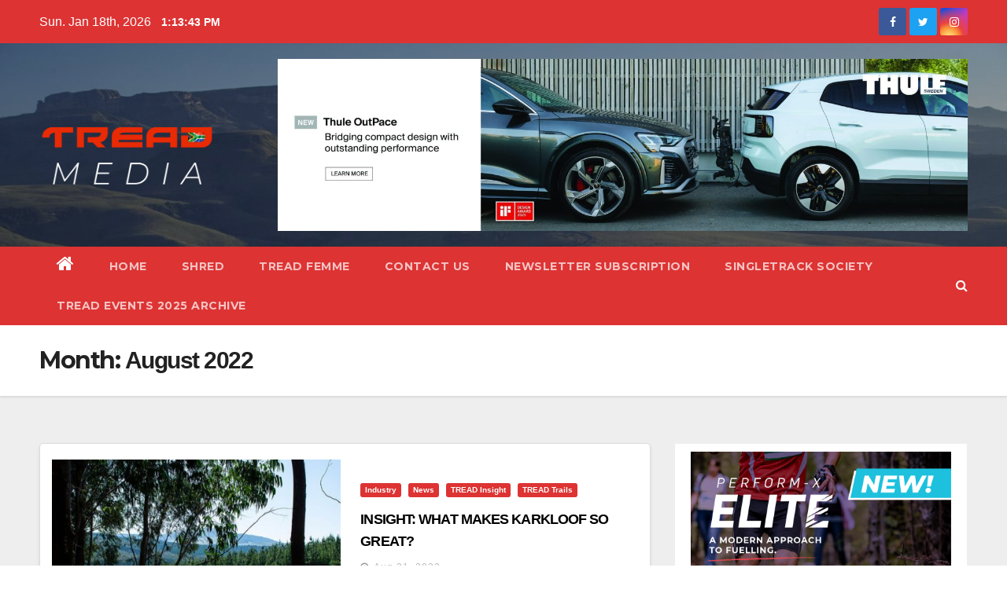

--- FILE ---
content_type: text/html; charset=UTF-8
request_url: https://www.treadmtb.co.za/2022/08/
body_size: 126074
content:
<!DOCTYPE html>
<html  xmlns:fb="https://www.facebook.com/2008/fbml"  xmlns:og="http://ogp.me/ns#" lang="en-GB">
<head>
<meta charset="UTF-8">
<meta name="viewport" content="width=device-width, initial-scale=1">
<link rel="profile" href="http://gmpg.org/xfn/11">
<title>August 2022 &#8211; TREAD MEDIA</title>
<style type="text/css">/*==================== Top Bar color ====================*/
.mg-head-detail ul li ul li:hover {
	background: #dd3333;
}
.sidenav a:hover, .sidenav a:focus{
	color: #dd3333;
}
.mg-trhead .mg-head-detail .info-left li a , .mg-trhead .mg-head-detail li a i, .mg-trhead .mg-head-detail .info-right li a {
	color: #fff;
}
.mg-trhead .mg-head-detail li a i {
	color: #dd3333;
}
.mg-head-detail .info-left li span.time {
	background: #dd3333;
	color: #fff;
}
.mg-trhead .mg-head-detail .info-right li a i {
	color: #dd3333;
}
.mg-trhead.conte .mg-head-detail .mg-social li a, .mg-trhead.conte .mg-head-detail .mg-social li a i {
	color: #fff;
}
.mg-trhead.conte .mg-head-detail .mg-social li a:hover i, .mg-trhead.conte .mg-head-detail .mg-social li a i:hover {
	color: #dd3333;
}
.mg-headwidget .mg-head-detail {
	background: #dd3333;
}
.mg-head-detail .info-left li, .mg-headwidget .mg-head-detail .info-left li a , .mg-headwidget .mg-head-detail li a i, .mg-headwidget .mg-head-detail .info-right li a {
	color: #fff;
}
.mg-headwidget .mg-head-detail .info-right li a:hover, .mg-headwidget .mg-head-detail .info-right li a:focus {
	color: #dd3333;
}
.mg-headwidget .mg-head-detail li a i {
	color: #fff;
}
.mg-headwidget .mg-head-detail .info-right li a i {
	color: #fff;
}
.mg-headwidget .site-branding-text, .mg-headwidget .site-branding-text a, .site-title a, .site-description, .site-title a:hover {
	color: #fff;
}
.mg-headwidget .trans {
	background: rgba(0, 0, 0, 0.0);
}
.mg-headwidget.trans .mg-head-detail {
	background: rgba(0, 0, 0, 0.0);
	border-color: rgba(255, 255, 255, 0.1);
}
.mg-headwidget.trans .mg-head-detail .info-left li a , .mg-headwidget.trans .mg-head-detail li a i, .mg-headwidget.trans .mg-head-detail .info-right li a {
	color: #fff;
}
.mg-headwidget.trans .navbar-wp {
    background: rgba(0, 0, 0, 0.7);
}
.mg-headwidget.center .navbar-wp {
    background: #dd3333;
}
/*==================== center Top Bar color ====================*/
.header-center .mg-head-detail {
	background: #fff;
	border-color: rgba(230, 230, 230, 0.7);
}
.header-center .mg-head-detail .info-left li a , .header-center .mg-head-detail li a i, .header-center .mg-head-detail .info-right li a {
	color: #222;
}
.header-center .mg-head-detail li a i {
	color: #222;
}
.header-center .mg-head-detail .info-right li a i {
	color: #222;
}

.site-title a{color: #fff;}
/*==================== standard Top Bar color ====================*/
.mg-standard .mg-head-detail {
	background: #222;
}
.mg-standard .mg-head-detail .info-left li a , .mg-standard .mg-head-detail li a i, .mg-standard .mg-head-detail .info-right li a {
	color: #fff;
}
.mg-standard .mg-head-detail li a i {
	color: #fff;
}
.mg-standard .mg-head-detail .info-right li a i {
	color: #fff;
}
.mg-standard .mg-head-detail .info-right li a:hover i {
	color: #dd3333;
}
/*==================== standhead Top Bar color ====================*/
.mg-standhead .mg-head-detail {
	background: #fff;
}
.mg-standhead .mg-head-detail .info-left li, .mg-standhead .mg-head-detail .info-left li a {
	color: #dd3333;
}
.mg-standhead .btn-theme.quote {
    background: #f4f7fc;
    border-color: #f4f7fc;;
    color: #000;
}
/*=== navbar Header colors ===*/
.mg-headwidget .navbar-wp {
	background: #dd3333;
}
.mg-headwidget .navbar-header .navbar-brand {
	color: #222;
}
.header-widget .mg-header-box-icon i {
    color: #dd3333;
}
.header-widget .mg-header-box .mg-social li span.icon-soci a {
    color: #999;
}
.header-widget .mg-header-box .mg-social span.icon-soci:hover a, .header-widget .mg-header-box .mg-social span.icon-soci:focus a {
    color: #dd3333;
}
.mg-headwidget .navbar-wp .navbar-nav > li> a {
	color: rgba(255,255,255,0.71);
}
.mg-headwidget .navbar-wp .navbar-nav > li > a:hover, .mg-headwidget .navbar-wp .navbar-nav > li > a:focus, .mg-headwidget .navbar-wp .navbar-nav > .active > a, .mg-headwidget .navbar-wp .navbar-nav > .active > a:hover, .mg-headwidget .navbar-wp .navbar-nav > .active > a:focus {
	color: #fff;
	background: #dd3333;
}
.mg-headwidget .navbar-default .navbar-toggle .icon-bar {
    background-color: #fff;
}

.mg-headwidget.trans .mg-head-detail .mg-social i {
    color: #fff;
}
.mg-headwidget.trans .mg-header-box-info h4, .mg-headwidget.trans .mg-header-box-info p {
	color: #fff;
}
.mg-headwidget.light .mg-head-detail{
	background: #fff;
	border-color: #eee;
}
.mg-headwidget.light .info-left li {
	color: #848582;
}
.mg-headwidget.light .mg-nav-widget-area-back .inner {
	background: #fff;
}
/*==================== Theme Menu ====================*/
/*=== navbar Header colors ===*/
.mg-standard .navbar-wp {
	background: #fff;
}
.mg-standard .navbar-header .navbar-brand {
	color: #222;
}
.mg-standard .navbar-wp .navbar-nav > li > a {
	color: #222;
}
.mg-standard .navbar-wp .navbar-nav > li > a:hover, .mg-standard .navbar-wp .navbar-nav > li > a:focus, .mg-standard .navbar-wp .navbar-nav > .active > a, .mg-standard .navbar-wp .navbar-nav > .active > a:hover, .mg-standard .navbar-wp .navbar-nav > .active > a:focus {
	color: #dd3333;
}
/*=== navbar Header colors ===*/
.mg-standhead .navbar-wp {
	background: #dd3333;
}
.mg-standhead .navbar-header .navbar-brand {
	color: #222;
}
/*=== navbar hover colors ===*/
.mg-standhead .navbar-wp .navbar-nav > li > a {
	color: #fff;
}
.mg-standhead .navbar-wp .navbar-nav > li > a:hover, .mg-standhead .navbar-wp .navbar-nav > li > a:focus, .mg-standhead .navbar-wp .navbar-nav > .active > a, .mg-standhead .navbar-wp .navbar-nav > .active > a:hover, .mg-standhead .navbar-wp .navbar-nav > .active > a:focus {
	color: rgba(255,255,255,0.6);
}
.mg-standhead .navbar-wp .navbar-nav > .open > a, .mg-standhead .navbar-wp .navbar-nav > .open > a:hover, .mg-standhead .navbar-wp .navbar-nav > .open > a:focus {
	color: rgba(255,255,255,0.6);
	border-color: rgba(255,255,255,0.6);
}
.mg-standhead .navbar-default .navbar-toggle .icon-bar {
	background: #fff;
}
/*=== navbar transparent colors ===*/ 
.mg-trhead .navbar-wp {
	background: transparent;
}
.mg-trhead .navbar-header .navbar-brand {
	color: #fff;
}
/*=== navbar hover colors ===*/
.mg-trhead .navbar-wp .navbar-nav > li > a {
	color: #fff;
}
.mg-trhead .navbar-wp .navbar-nav > li > a:hover, .mg-trhead .navbar-wp .navbar-nav > li > a:focus, .mg-trhead .navbar-wp .navbar-nav > .active > a, .mg-trhead .navbar-wp .navbar-nav > .active > a:hover, .mg-trhead .navbar-wp .navbar-nav > .active > a:focus {
	color: #dd3333;
}
.mg-trhead .navbar-wp .navbar-nav > .open > a, .mg-trhead .navbar-wp .navbar-nav > .open > a:hover, .mg-trhead .navbar-wp .navbar-nav > .open > a:focus {
	color: #dd3333;
	border-color: #dd3333;
}
.mg-trhead .navbar-default .navbar-toggle .icon-bar {
	background: #fff;
}
/*=== navbar transparent contenar colors ===*/ 
.mg-trhead.conte .navbar-wp {
	background: rgba(0, 0, 0, 0.40);
}
.mg-trhead.conte .navbar-wp .navbar-nav > li > a {
	color: #fff;
}
.mg-trhead.conte .is-sticky .navbar-wp, .mg-trhead.conte .mg-main-nav {
	background: rgba(0, 0, 0, 0.0);
}
.mg-trhead.conte > .is-sticky .mg-main-nav {
	background: rgba(0, 0, 0, 0.65);
}
/*=== navbar center colors ===*/ 
.header-center .navbar-wp {
	background: #fff;
	border-color: rgba(230, 230, 230, 0.7);
}
.header-center .navbar-brand {
	color: #222;
}
.header-center .navbar-brand span.site-description {
	color: #8f9294;
}
.header-center .navbar-nav > li > a {
	color: #222;
}
.header-center .navbar-wp .navbar-nav > li > a:hover, .header-center .navbar-wp .navbar-nav > li > a:focus, .header-center .navbar-wp .navbar-nav > .active > a, .header-center .navbar-wp .navbar-nav > .active > a:hover, .header-center .navbar-wp .navbar-nav > .active > a:focus {
	color: #dd3333;
}
.header-center .navbar-wp .navbar-nav > .open > a, .header-center .navbar-wp .navbar-nav > .open > a:hover, .header-center .navbar-wp .navbar-nav > .open > a:focus {
	color: #dd3333;
	border-color: #dd3333;
}

/**Category Color **/
a.newsup-categories.category-color-1{background: #dd3333;}
a.newsup-categories.category-color-2{background: #feb236;}
a.newsup-categories.category-color-3{background: #622569;}
a.newsup-categories.category-color-4{background: #82b74b;}
/*=== navbar dropdown colors ===*/ 
.navbar-wp .dropdown-menu {
	background: #1f2024;
}
.navbar-wp .dropdown-menu > li > a {
	background: #1f2024;
	color: #fff;
}
.navbar-wp .dropdown-menu > .active > a, .navbar-wp .dropdown-menu > .active > a:hover, .navbar-wp .dropdown-menu > .active > a:focus {
	background: #dd3333;
	color: #fff;
}
.navbar-wp .dropdown-menu > li > a:hover {
	background: #dd3333;
}
.navbar-wp .navbar-nav > .disabled > a, .navbar-wp .navbar-nav > .disabled > a:hover, .navbar-wp .navbar-nav > .disabled > a:focus {
	color: #ccc;
}
.mg-search-box .searchinner .btn {
	background: #dd3333;
	border-color: #dd3333;
	color: #fff;
}
.mobilehomebtn {
    background: #dd3333;
}
.mobilehomebtn:hover, .mobilehomebtn:focus {
    background: #fff;
}
/*=== navbar drop down hover color ===*/
.navbar-base .navbar-nav > .open > a, .navbar-base .navbar-nav > .open > a:hover, .navbar-base .navbar-nav > .open > a:focus {
	color: #fff;
}
.navbar-base .navbar-nav > li > a.dropdown-form-toggle {
	color: #fff;
}
/*=== navbar toggle color ===*/ 
.navbar-default .navbar-toggle {
	color: #fff;
}
.navbar-wp .navbar-nav > li > a.dropdown-form-toggle {
	color: #fff;
}
.navbar-wp .navbar-toggle:hover, .navbar-wp .navbar-toggle:focus {
	background: rgba(0,0,0,0);
	color: #fff;
}
/*==================== Body & Global ====================*/
.wrapper {
	background: #eee;
}
body {
	color: #222;
}
.mg-heading h3, .mg-heading h3 a {
	color: #212121;
}
input:not([type]), input[type="email"], input[type="number"], input[type="password"], input[type="tel"], input[type="url"], input[type="text"], textarea {
	color: #9b9ea8;
	border-color: #eef3fb;
}
.form-control:hover, textarea:hover, input:not([type]):hover, input[type="email"]:hover, input[type="number"]:hover, input[type="password"]:hover, input[type="tel"]:hover, input[type="url"]:hover, input[type="text"]:hover, input:not([type]):focus, input[type="email"]:focus, input[type="number"]:focus, input[type="password"]:focus, input[type="tel"]:focus, input[type="url"]:focus, input[type="text"]:focus {
	border-color: #dd3333;
}
input[type="submit"], button {
	background: #dd3333;
	border-color: #dd3333;
	color: #fff;
}
input[type="submit"]:hover, button:hover,input[type="submit"]:focus, button:focus {
	background: #002954;
	border-color: #002954;
	color: #fff;
}
a {
	color: #dd3333;
}
a:hover, a:focus {
	color: #002954;
}
blockquote{
	background: #f5f5f5;
	border-color: #dd3333;
}
blockquote::before {
	color: #dd3333;
}
.mg-search-modal .mg-search .btn {
	background: #dd3333;
	color: #fff;
}
.mg-search-modal .mg-search .btn:hover {
	background: #002954;
}

.mg-blog-post .bottom h4, .mg-blog-post .bottom h4 a{color:#fff;}

.mg-blog-post .bottom h4, .mg-blog-post .bottom h4 a:hover{ color: #dd3333; }

.mg-blog-inner h4, .mg-blog-inner h4 a {
    color: #fff;
}
/*-- Alerts Styles --*/
.alert-success, .text-success {
	background-color: #2ac56c;
	color: #fff;
}
.alert-info, .text-info {
	background-color: #4593e3;
	color: #fff;
}
.alert-danger, .text-danger {
	background-color: #f06060;
	color: #fff;
}
.alert-warning, .text-warning {
	background-color: #fcd04b;
	color: #fff;
}
.progress-bar-success {
	background-color: #2ac56c;
	color: #fff;
}
.progress-bar-info {
	background-color: #4593e3;
	color: #fff;
}
.progress-bar-danger {
	background-color: #f06060;
	color: #fff;
}
.progress-bar-warning {
	background-color: #fcd04b;
	color: #fff;
}
.subscription-success {
	color: #2ac56c;
}
.subscription-error {
	color: #f06060;
} 
.mg-error-404 h1 i {
	color: #dd3333;
}
.grey-bg {
	background: #f4f7fc;
}
.owl-carousel .owl-controls .owl-buttons div:hover {
	background: #dd3333;
	border-color: #dd3333;
	color: #fff;
}
.owl-carousel .owl-controls .owl-buttons div:hover i {
	color: #fff;
}
.owl-carousel .owl-controls .owl-page span {
	border-color: #fff;
}
.owl-carousel .owl-controls .owl-page.active span {
	border-color: #dd3333;
}
.mg-social li a, .mg-social li span.icon-soci a {
	color: #fff !important;
}
.mg-widget-address li span.icon-addr i {
    color: #dd3333;
}
/*==================== Section & Module ====================*/
.mg-tpt-tag-area {
    background: #fff;
}
.mg-tpt-txnlst strong {
    color: #383b42;
}
.mg-tpt-txnlst ul li a {
    color: #dd3333;
    background: #f3eeee;
}
.mg-tpt-txnlst ul li a:hover, .mg-tpt-txnlst ul li a:focus {
    color: #fff;
    background: #dd3333;
}
.mg-latest-news .bn_title span{
  border-left-color: #dd3333;
  border-color: transparent transparent transparent #dd3333; 
}
.mg-latest-news .bn_title {
  background-color: #dd3333;
}
.mg-latest-news .mg-latest-news-slider a{
  color: #222;
}
.mg-latest-news .mg-latest-news-slider a::before {
    color: #dd3333;
}
.mg-latest-news .mg-latest-news-slider a span{
  color: #dd3333;
}
.trending-area .title {
    background: #fff;
}
.trending-area .img-small-post:before {
    background: rgba(0,0,0,0.3);
    color: #fff;
}
.trending-area .title h4::before {
    background: #dd3333;
}
.top-right-area .nav-tabs > li > a {
    border-color: #eee;
    color: #212121;
    background: #fff;
}
.top-right-area .nav-tabs > li.active > a, .top-right-area .nav-tabs > li.active > a:hover, .top-right-area .nav-tabs > li.active > a:focus {
    color: #212121;
    background-color: #fff;
    border-color: #eee;
    border-bottom-color: #dd3333;
}
.title_small_post h5 a {
	color: #212121;
}	
.title_small_post h5 a:hover {
	color: #dd3333;
}	
.mg-featured-slider{
  background-color: #FFF;
}
.mg-blog-inner h1, .mg-blog-inner h1 a {
  color: #fff;
}
.mg-blog-inner .mg-blog-date, .mg-blog-inner .mg-blog-meta i, .mg-blog-inner .mg-blog-meta a {
	color: #fff;
}
.mg-sec-title {
  border-color: #dd3333;
}
.mg-sec-title h4{
    background-color: #dd3333;
    color: #fff;
}
.mg-sec-title  h4::before {
    border-left-color: #dd3333;
    border-color: transparent transparent transparent #dd3333;
}
.mg-viewmr-btn{
  color: #dd3333;
}
.mg-posts-sec .small-post-content h5 a:hover, .featured_cat_slider a:hover{
  color: #dd3333;
}
.mg-posts-sec-inner .small-list-post li{
  background: #fff;
}
.small-list-post h5.title, .small-list-post h5.title a {
    color: #212121;
}
.mg-posts-sec-post{
  background: #fff;
}
.mg-posts-modul-6 .mg-sec-top-post .title a{
    color: #000;
}
.mg-post-box .title a { 
    color:#fff;
}
.mg-post-box .title a:hover { 
    color:#dd3333;
}
.gridslider .mg-blog-post .title a, .gridslider .small-list-post .mg-blog-post .title a{
	color: #212121;
}
.gridslider .mg-blog-post .title a:hover, .gridslider .small-list-post .mg-blog-post .title a:hover{
	color: #dd3333;
}
.mg-post-box .latest-meta { 
    color: #fff;
}
.mg-post-box .latest-meta .latest-date { 
    color:#f3f3f3;
}
.mg-post-box .latest-content { 
    color: #fff; 
}
.mg-post-bottom .mg-share-icons .mg-share span a{
	background-color: #CCD1D9;
  color: #fff;
}
.mg-post-bottom .mg-share-icons .mg-share span a:hover{
  background-color:#dd3333;
  color: #fff;
}
.mg-post-bottom .mg-share-icons .mg-share-toggle{
  background-color: #CCD1D9;
}
.mg-post-bottom .mg-share-icons .mg-share-toggle i{
  color: #fff;
}
.mg-post-bottom .mg-share-icons .mg-share-toggle:hover{
  background-color: #dd3333;
  color: #fff;
}
.mg-subscriber .overlay {
	background: #f3f3f3;
}
.nolist_crowsel {
    background: #fff;
}
.mg-no-list-area .mg-blog-post .mg-post-area .count {
    color: #dd3333;
    background: #fff;
}
.mg-no-list-area .mg-blog-post h3 a {
    color: #212121;
}
.mg-widget .mg-author .rounded-circle{
	border-color: #dd3333;
}

.navbar-wp .dropdown-menu > li > a:hover{color:#fff;}

.mg-breadcrumb-section .overlay {
	background: #fff;
}
/*==================== post ====================*/
.mg-blog-post .bottom h1, .mg-blog-post .bottom h1 a {
	color: #fff;
}
.mg-blog-post .bottom h1:hover, .mg-blog-post .bottom h1 a:hover, .mg-posts-modul-6 .mg-sec-top-post .title a:hover, .mg-blog-inner h1 a:hover {
	color: #dd3333;
}
.mg-blog-post-box .small {
	color: #222;
}
.mg-blog-post-box h1.title, .mg-blog-post-box h1.title a {
	color: #212121;
}
.mg-blog-post-box h1.title:hover, .mg-blog-post-box h1.title a:hover, .mg-blog-post-box h1.title:focus, .mg-blog-post-box h1.title a:focus {
	color: #dd3333;
}
.mg-blog-category {
}
.mg-blog-category a{
    color: #fff;
    background: #dd3333;
}
.mg-blog-category a:hover {
    color: #fff;
}
.mg-blog-meta {
    color: #bdbdbd;
}
.mg-blog-meta a {
	color: #bdbdbd;
}
.mg-blog-meta a:hover {
	color: #dd3333;
}
.mg-blog-meta i {
	color: #999;
}
.mg-blog-date {
	color: #bdbdbd;
}
.mg-blog-post.lg .mg-blog-meta i, .mg-blog-post.lg .mg-blog-meta a , .mg-blog-post.lg .mg-blog-meta span {
	color: #fff;
}
.post-form {
    color: #fff;
    background: #dd3333;
}
.mg-comments h4 {
	color: #212121;
}
.comments-area .comment-meta .comment-author img {
	border-color: #dd3333;
}
.comment-body .reply a {
    color: #fff;
    background: #dd3333;
}
.comment-body .reply a:hover, .comment-body .reply a:focus {
    color: #fff;
    background: #202f5b;
}
.comment-metadata .edit-link:before {
    color: #dd3333;
}
.mg-blog-author {
	background: #e8e8e8;
}
.mg-info-author-block {
	background: #fff;
	border-color: #eaeaea;
	color: #222;
}
.mg-info-author-block a {
	color: #212121;
}
.mg-info-author-block h4 {
	color: #333;
}
.mg-info-author-block h4 span {
	color: #999999;
}
.mg-info-author-block .mg-info-author-social li a {
	color: #fff;
}
.comment_section .comment-reply-link {
	background: #f0f0f0;
	color: #666;
	border-color: #f0f0f0;
}
.mg-comments a {
	color: #777;
}
.mg-comments h4 span {
	color: #999999;
}
.mg-comments .comment .media-body > p:last-child {
	border-color: #f0f0f0;
}
.mg-comments li .media-body > .small {
	color: #999;
}
.mg-comments li .media-body > p {
	border-color: #f0f0f0;
	color: #999;
}
.mg-comments .comment-list li {
	background: #fff;
	border-color: #eee;
}
/*==================== Sidebar ====================*/
.mg-sidebar .mg-widget {
	background: #fff;
	border-color: #eee;
}
.mg-wid-title {
	border-color: #dd3333;
}
.mg-sidebar .mg-widget h6 {
	background: #dd3333;
	color: #fff;
}
.mg-sidebar .mg-widget h6::before {
	border-left-color: #dd3333;
    border-color: transparent transparent transparent #dd3333;
}
.mg-sidebar .mg-widget ul li {
	border-color: #eee;
}
.mg-sidebar .mg-widget ul li a {
	color: #222;
}
.mg-sidebar .mg-widget ul li a:hover, .mg-sidebar .mg-widget ul li a:focus {
	color: #dd3333;
}
.mg-sidebar .mg-widget ul li .mg-blog-category a, .mg-sidebar .mg-widget ul li .mg-blog-category a:hover {
    color: #fff;
}
.mg-sidebar .mg-widget .mg-blog-post h3 a {
	color: #212121;
}
.mg-sidebar .mg-widget .mg-blog-post h3 a:hover {
	color: #dd3333;
}
.mg-sidebar .mg-widget.widget_search .btn {
	color: #fff;
	background: #dd3333;
}
.mg-sidebar .mg-widget.widget_search .btn:hover, .mg-sidebar .mg-widget.widget_search .btn:focus {
	background: #002954;
}
.mg-sidebar .mg-mailchimp-widget .btn {
	color: #fff;
	background: #dd3333;
}
.mg-sidebar .mg-mailchimp-widget .btn:hover, .mg-sidebar .mg-mailchimp-widget .btn:focus {
	background: #002954;
}
.mg-sidebar .mg-widget .mg-widget-tags a, .mg-sidebar .mg-widget .tagcloud a {
	background: #f3eeee;
	color: #dd3333;
	border-color: #f3eeee;
}
.mg-sidebar .mg-widget .mg-widget-tags a:hover, .mg-sidebar .mg-widget .tagcloud a:hover, .mg-sidebar .mg-widget .mg-widget-tags a:focus, .mg-sidebar .mg-widget .tagcloud a:focus {
	color: #fff;
	background: #dd3333;
	border-color: #dd3333;
}
.mg-sidebar .mg-widget .mg-social li span.icon-soci {
	color: #dd3333;
	border-color: #dd3333;
}
.mg-sidebar .mg-widget .mg-social li span.icon-soci:hover {
	color: #fff;
	background: #dd3333;
	border-color: #dd3333;
}
.mg-sidebar .mg-widget .mg-social li span.icon-soci:hover i {
	color: #fff;
}
.mg-sidebar .mg-widget .mg-twitter-feed li::before {
	color: #dd3333;
}
.mg-sidebar .mg-left-menu-widget ul li:hover, .mg-sidebar .mg-left-menu-widget ul li.active {
	background: #002954;
	color: #fff;
}
.mg-sidebar .mg-left-menu-widget ul li:hover a, .mg-sidebar .mg-left-menu-widget ul li.active a {
	color: #fff;
}
.mg-sidebar .mg-left-menu-widget ul li a {
	color: #212121;
}
/*==================== general ====================*/
h1, .h1, h2, .h2, h3, .h3, h4, .h4, h5, .h5, h6, .h6 {
	color: #212121;
}
.btn-theme, .more_btn, .more-link {
	background: #dd3333;
	color: #fff;
	border-color: #dd3333;
}
.btn-theme:hover, .btn-theme:focus, .more_btn:hover, .more_btn:focus, .more-link:hover, .more-link:focus {
	color: #fff;
	opacity: 0.8;
}
.btn-theme-two {
	color: #fff;
	border-color: #fff;
	background: rgba(0,0,0,0);
}
.btn-theme-two:hover, .btn-theme-two:focus {
	background: #dd3333;
	color: #fff;
	border-color: #dd3333;
}
.btn-theme-three {
	color: #3b3e79;
	border-color: #e9f3ed;
	background: rgba(0,0,0,0);
}
.btn-theme-three:hover, .btn-theme-three:focus {
	background: #dd3333;
	color: #fff;
	border-color: #dd3333;
}
.btn-blog:hover, .btn-blog:focus {
	background: #dd3333;
	color: #fff;
	border-color: #dd3333;
}
/*==================== pagination color ====================*/
.navigation.pagination .nav-links .page-numbers, .navigation.pagination .nav-links a {
	background: #fff;
	color: #999;
}
.navigation.pagination .nav-links .page-numbers:hover, .navigation.pagination .nav-links .page-numbers:focus, .navigation.pagination .nav-links .page-numbers.current, .navigation.pagination .nav-links .page-numbers.current:hover,  .navigation.pagination .nav-links .page-numbers.current:focus {
	border-color: #dd3333;
	background: #dd3333;
	color: #fff;
}
.pagination > .active > a, .pagination > .active > span, .pagination > .active > a:hover, .pagination > .active > span:hover, .pagination > .active > a:focus, .pagination > .active > span:focus {
    border-color: #dd3333;
	background: #dd3333;
	color: #fff;
}
.nav-next a, .nav-previous a {
	color: #000;
}
.nav-next a:hover, .nav-next a:focus, .nav-previous a:hover, .nav-previous a:focus {
	color: #dd3333;
}
/*==================== typo ====================*/
.mg-breadcrumb-title h1 {
	color: #222;
}
.mg-page-breadcrumb > li a {
	color: #222;
}
.mg-page-breadcrumb > li a:hover, .mg-page-breadcrumb > li a:focus {
	color: #dd3333;
}
.mg-page-breadcrumb > li + li:before {
	color: #222;
}
/*==================== blog ====================*/
.mg-comments .mg-reply:hover, .mg-comments .mg-reply:focus {
	color: #fff;
	background: #dd3333;
	border-color: #dd3333;
}
.mg-heading-bor-bt h5 {
	color: #212121;
}
/*==================== footer background ====================*/
footer .overlay {
	background: #121026;
}
footer .mg-footer-top-area h6 {
	color: #fff;
}
footer .mg-widget h6, footer .mg_contact_widget .mg-widget h6 {
	color: #fff;
}
footer .mg-widget ul li {
	color: #fff;
	border-color: #242425;
}
footer .mg-widget ul li a {
	color: #fff;
}
footer .mg-widget ul li a:hover, footer .mg-widget ul li a:focus {
	color: #dd3333;
}
footer .mg-widget .mg-widget-address li {
	color: #fff;
}
footer .mg-widget .mg-opening-hours li {
	color: #fff;
}
footer .mg-blog-post h3, footer .mg-blog-post h3 a {
	color: #fff;
}
footer .mg-blog-post h3 a:hover{
	color: #dd3333;
}
footer .mg-widget .mg-widget-address li span.icon-addr i {
	color: #fff;
}
footer .mg-blog-post span {
	color: #fff;
}
footer .mg-widget .mg-twitter-feed li a {
	color: #aaaed1;
}
footer .mg-widget .calendar_wrap table thead th,footer .mg-widget .calendar_wrap table tbody td,footer .mg-widget .calendar_wrap table caption {
	border-color: #777;
	color: #fff;
}
footer .mg-social li span.icon-soci a {
    color: #fff;
}
.facebook{
	background: #3b5998;
} 
.twitter{
	background: #1da1f2;
}
.linkedin{
	background: #cd201f;
}
.instagram{
	background: radial-gradient(circle farthest-corner at 32% 106%,#ffe17d 0,#ffcd69 10%,#fa9137 28%,#eb4141 42%,transparent 82%),linear-gradient(135deg,#234bd7 12%,#c33cbe 58%);
}
.youtube{
	background: #cd201f;
}
.pinterest {
	background: #bd081c;
}
.telegram {
    background: #0088cc;
}
.vimeo {
	background: #44bbff;
}
.dribbble {
	background: #ea4c89;
}
.skype {
	background: #0078ca;
}
footer .mg-footer-copyright {
	background: #090818;
}
footer .mg-footer-copyright p, footer .mg-footer-copyright a {
	color: #aaaed1;
}
footer .mg-footer-copyright a:hover, footer .mg-footer-copyright a:focus {
	color: #fff;
}
footer .mg-widget p {
	color: #fff;
}
footer .mg-widget.widget_search .btn {
	color: #fff;
	background: #dd3333;
	border-color: #dd3333;
}
footer .mg-widget.widget_search .btn:hover, footer .mg-widget.widget_search .btn:focus {
	background: #002954;
	border-color: #002954;
}
footer .mg-widget .mg-widget-tags a, footer .mg-widget .tagcloud a {
	background: #fff;
    color: #dd3333;
    border-color: #fff;
}
footer .mg-widget .mg-widget-tags a:hover, footer .mg-widget .tagcloud a:hover, footer .mg-widget .mg-widget-tags a:focus, footer .mg-widget .tagcloud a:focus {
	color: #fff;
	background: #dd3333;
	border-color: #dd3333;
}
.ta_upscr {
	background: #dd3333;
	border-color: #dd3333;
	color: #fff !important;
}
.ta_upscr:hover, .ta_upscr:focus {
	color: #fff;
}
/*form-control*/
.form-group label {
    color: #515151;
}
.form-control {
	border-color: #eef3fb;
}
.form-control:focus {
	border-color: #dd3333;
}
.form-group label::before {
    background-color: #dddddd;
}
.form-group label::after {
	background-color: #dd3333;
}


/*Responsive*/ 
@media (max-width: 992px) {
.mg-trhead {
	background: rgba(0,12,28,0.8);
}
}
@media screen and (min-width: 240px) and (max-width: 767px) {
.mg-trhead.conte .navbar-wp .navbar-nav > li > a {
    color: #fff;
    background: #000;
}
}
.woocommerce-page .products h3 {
	color: #333;
}
.woocommerce div.product .woocommerce-tabs .panel h2 {
	color: #333;
}
.related.products h2 {
	color: #333;
}
.woocommerce nav.woocommerce-pagination ul li a {
	color: #333;
}
.woocommerce nav .woocommerce-pagination ul li span {
	color: #333;
}
.woocommerce nav.woocommerce-pagination ul li a {
	border-color: #ddd;
}
.woocommerce nav .woocommerce-pagination ul li span {
	border-color: #ddd;
}

/*----woocommerce----*/ 
.woocommerce-cart table.cart td.actions .coupon .input-text {
	border-color: #ebebeb;
}
/*-theme-background-*/ 
.woocommerce nav.woocommerce-pagination ul li a:focus, .woocommerce nav.woocommerce-pagination ul li a:hover, .woocommerce nav.woocommerce-pagination ul li span.current, .woocommerce #respond input#submit, .woocommerce a.button.alt, .woocommerce button.button.alt, .woocommerce input.button.alt, .woocommerce .cart .button, .woocommerce .cart input.button, .woocommerce a.button, .woocommerce button.button, .woocommerce-page .products a.button, .woocommerce #respond input#submit, .woocommerce a.button, .woocommerce button.button, .woocommerce input.button, .woocommerce #respond input#submit.alt.disabled, .woocommerce #respond input#submit.alt.disabled:hover, .woocommerce #respond input#submit.alt:disabled, .woocommerce #respond input#submit.alt:disabled:hover, .woocommerce #respond input#submit.alt[disabled]:disabled, .woocommerce #respond input#submit.alt[disabled]:disabled:hover, .woocommerce a.button.alt.disabled, .woocommerce a.button.alt.disabled:hover, .woocommerce a.button.alt:disabled, .woocommerce a.button.alt:disabled:hover, .woocommerce a.button.alt[disabled]:disabled, .woocommerce a.button.alt[disabled]:disabled:hover, .woocommerce button.button.alt.disabled, .woocommerce button.button.alt.disabled:hover, .woocommerce button.button.alt:disabled, .woocommerce button.button.alt:disabled:hover, .woocommerce button.button.alt[disabled]:disabled, .woocommerce button.button.alt[disabled]:disabled:hover, .woocommerce input.button.alt.disabled, .woocommerce input.button.alt.disabled:hover, .woocommerce input.button.alt:disabled, .woocommerce input.button.alt:disabled:hover, .woocommerce input.button.alt[disabled]:disabled, .woocommerce input.button.alt[disabled]:disabled:hover {
	background: #dd3333;
}
.woocommerce nav.woocommerce-pagination ul li a, .woocommerce nav.woocommerce-pagination ul li span {
	background: #ebe9eb;
	color: #999;
}
/*-theme-color-*/ 
.woocommerce a, .woocommerce #respond input#submit, .woocommerce a.button.alt, .woocommerce button.button.alt, .woocommerce input.button.alt, .woocommerce-page .products .added_to_cart, .woocommerce div.product .woocommerce-tabs ul.tabs li.active, .woocommerce div.product .woocommerce-tabs ul.tabs li.active {
	color: #dd3333;
}
/*-theme-border-color-*/ 
.woocommerce-cart table.cart td.actions .coupon .input-text:hover, .woocommerce-cart table.cart td.actions .coupon .input-text:focus, .woocommerce div.product .woocommerce-tabs ul.tabs li.active, .woocommerce nav .woocommerce-pagination ul li a:focus, .woocommerce nav .woocommerce-pagination ul li a:hover, .woocommerce nav.woocommerce-pagination ul li span.current, .woocommerce nav.woocommerce-pagination ul li a:focus, .woocommerce nav.woocommerce-pagination ul li a:hover, .woocommerce nav.woocommerce-pagination ul li span.current {
	border-color: #dd3333;
}

/*-theme-secondary-background-*/ 
.woocommerce #review_form #respond .form-submit input:hover, .woocommerce-page .products a.button:hover, .woocommerce .cart .button:hover, .woocommerce .cart input.button:hover, .woocommerce #respond input#submit.alt:hover, .woocommerce a.button.alt:hover, .woocommerce button.button.alt:hover, .woocommerce input.button.alt:hover, .woocommerce #respond input#submit:hover, .woocommerce #respond input#submit:focus, .woocommerce a.button:hover, .woocommerce a.button:focus, .woocommerce button.button:hover, .woocommerce button.button:focus, .woocommerce input.button:hover, .woocommerce input.button:focus {
	background: #002954;
}
/*-theme-secondary-color-*/ 
.woocommerce div.product .woocommerce-tabs ul.tabs li a {
	color: #161c28;
}
/*-theme-color-white-*/ 
.woocommerce-page .woocommerce .woocommerce-info a, .woocommerce-page .woocommerce .woocommerce-info:before, .woocommerce-page .woocommerce-message, .woocommerce-page .woocommerce-message a, .woocommerce-page .woocommerce-message a:hover, .woocommerce-page .woocommerce-message a:focus, .woocommerce .woocommerce-message::before, .woocommerce-page .woocommerce-error, .woocommerce-page .woocommerce-error a, .woocommerce-page .woocommerce .woocommerce-error:before, .woocommerce-page .woocommerce-info, .woocommerce-page .woocommerce-info a, .woocommerce-page .woocommerce-info:before, .woocommerce-page .woocommerce .woocommerce-info, .woocommerce-cart .wc-proceed-to-checkout a .checkout-button, .woocommerce .cart .button, .woocommerce .cart input.button, .woocommerce a.button, .woocommerce button.button, .woocommerce #respond input#submit, .woocommerce a.button.alt, .woocommerce button.button.alt, .woocommerce input.button.alt, .woocommerce nav .woocommerce-pagination ul li a:focus, .woocommerce nav.woocommerce-pagination ul li a:hover, .woocommerce nav.woocommerce-pagination ul li span.current, .woocommerce #respond input#submit, .woocommerce a.button, .woocommerce button.button, .woocommerce input.button, .woocommerce-page .products a.button, .woocommerce #respond input#submit:hover, .woocommerce #respond input#submit:focus, .woocommerce a.button:hover, .woocommerce a.button:focus, .woocommerce button.button:hover, .woocommerce button.button:focus, .woocommerce input.button:hover, .woocommerce input.button:focus {
	color: #fff;
}

.woocommerce .products span.onsale, .woocommerce span.onsale {
	background: #dd3333;
}

.woocommerce-page .products a .price, .woocommerce ul.products li.product .price, .woocommerce div.product p.price, .woocommerce div.product span.price {
	color: #000;
}
.woocommerce-page .products a .price ins {
	color: #e96656;
}
.woocommerce-page .products .star-rating, .woocommerce-page .star-rating span, .woocommerce-page .stars span a {
	color: #ffc107;
}

/*woocommerce-messages*/
.woocommerce-page .woocommerce-message {
	background: #2ac56c;
}
.woocommerce-page .woocommerce-message a {
	background-color: #dd3333;
}
.woocommerce-page .woocommerce-message a:hover, .woocommerce-page .woocommerce-message a:focus {
	background-color: #388e3c;
}
.woocommerce-page .woocommerce-error {
	background: #ff5252;
}
.woocommerce-page .woocommerce-error a {
	background-color: #F47565;
}
.woocommerce-page .woocommerce-info {
	background: #4593e3;
}
.woocommerce-page .woocommerce-info a {
	background-color: #5fb8dd;
}
.woocommerce-page .woocommerce .woocommerce-info {
	background: rgb(58, 176, 226);
}

/*woocommerce-Price-Slider*/ 
.woocommerce .widget_price_filter .ui-slider .ui-slider-range {
	background: #dd3333;
}
.woocommerce .widget_price_filter .ui-slider .ui-slider-handle {
	background: #dd3333;
}
.woocommerce-page .woocommerce-ordering select {
	color: #A0A0A0;
}
/*woocommerce-price-filter*/
.woocommerce .widget_price_filter .price_slider_wrapper .ui-widget-content {
	background: #1a2128;
}
/*woocommerce-form*/
.woocommerce form .form-row input.input-text, .woocommerce form .form-row textarea {
	border-color: #ccc;
	color: #999;
}
.woocommerce form .form-row label { 
	color: #222;
}

.title_small_post a {color: #000;}

.title_small_post a:hover{ color: #dd3333; }.cpt-widget-wrapper .cpt-tab {
    background: #fff;
}
.cpt-widget-wrapper .cpt-tab li .cpt-current-item {
    border-bottom-color: #1151d3 !important;
    color: #1151d3;
}
.cpt-widget-wrapper .cpt-tab li a {
	color: #000;
}
.cpt-widget-wrapper .cpt-content-wrapper {
   background: #fff;
 }

.cpt-widget-wrapper .cpt-tab {
    background: #fff;
}
.cpt-widget-wrapper .cpt-tab li .cpt-current-item {
    border-bottom-color: #dd3333 !important;
    color: #dd3333;
}
.cpt-widget-wrapper .cpt-tab li a {
	color: #000;
}
.cpt-widget-wrapper .cpt-content-wrapper {
   background: #fff;
 }

 .single-nav-links a, .single-nav-links span {
	background: #fff;
	color: #999;
}
.single-nav-links a.current, .single-nav-links span.current, .single-nav-links a:hover, .single-nav-links span:hover{
	background: #dd3333;
	color: #fff;
}
</style>
<meta name='robots' content='max-image-preview:large' />
	<style>img:is([sizes="auto" i], [sizes^="auto," i]) { contain-intrinsic-size: 3000px 1500px }</style>
	<link rel='dns-prefetch' href='//secure.gravatar.com' />
<link rel='dns-prefetch' href='//stats.wp.com' />
<link rel='dns-prefetch' href='//fonts.googleapis.com' />
<link rel='dns-prefetch' href='//v0.wordpress.com' />
<link rel="alternate" type="application/rss+xml" title="TREAD MEDIA &raquo; Feed" href="https://www.treadmtb.co.za/feed/" />
<link rel="alternate" type="application/rss+xml" title="TREAD MEDIA &raquo; Comments Feed" href="https://www.treadmtb.co.za/comments/feed/" />
<script type="text/javascript">
/* <![CDATA[ */
window._wpemojiSettings = {"baseUrl":"https:\/\/s.w.org\/images\/core\/emoji\/15.0.3\/72x72\/","ext":".png","svgUrl":"https:\/\/s.w.org\/images\/core\/emoji\/15.0.3\/svg\/","svgExt":".svg","source":{"concatemoji":"https:\/\/www.treadmtb.co.za\/wp-includes\/js\/wp-emoji-release.min.js?ver=6.7.4"}};
/*! This file is auto-generated */
!function(i,n){var o,s,e;function c(e){try{var t={supportTests:e,timestamp:(new Date).valueOf()};sessionStorage.setItem(o,JSON.stringify(t))}catch(e){}}function p(e,t,n){e.clearRect(0,0,e.canvas.width,e.canvas.height),e.fillText(t,0,0);var t=new Uint32Array(e.getImageData(0,0,e.canvas.width,e.canvas.height).data),r=(e.clearRect(0,0,e.canvas.width,e.canvas.height),e.fillText(n,0,0),new Uint32Array(e.getImageData(0,0,e.canvas.width,e.canvas.height).data));return t.every(function(e,t){return e===r[t]})}function u(e,t,n){switch(t){case"flag":return n(e,"\ud83c\udff3\ufe0f\u200d\u26a7\ufe0f","\ud83c\udff3\ufe0f\u200b\u26a7\ufe0f")?!1:!n(e,"\ud83c\uddfa\ud83c\uddf3","\ud83c\uddfa\u200b\ud83c\uddf3")&&!n(e,"\ud83c\udff4\udb40\udc67\udb40\udc62\udb40\udc65\udb40\udc6e\udb40\udc67\udb40\udc7f","\ud83c\udff4\u200b\udb40\udc67\u200b\udb40\udc62\u200b\udb40\udc65\u200b\udb40\udc6e\u200b\udb40\udc67\u200b\udb40\udc7f");case"emoji":return!n(e,"\ud83d\udc26\u200d\u2b1b","\ud83d\udc26\u200b\u2b1b")}return!1}function f(e,t,n){var r="undefined"!=typeof WorkerGlobalScope&&self instanceof WorkerGlobalScope?new OffscreenCanvas(300,150):i.createElement("canvas"),a=r.getContext("2d",{willReadFrequently:!0}),o=(a.textBaseline="top",a.font="600 32px Arial",{});return e.forEach(function(e){o[e]=t(a,e,n)}),o}function t(e){var t=i.createElement("script");t.src=e,t.defer=!0,i.head.appendChild(t)}"undefined"!=typeof Promise&&(o="wpEmojiSettingsSupports",s=["flag","emoji"],n.supports={everything:!0,everythingExceptFlag:!0},e=new Promise(function(e){i.addEventListener("DOMContentLoaded",e,{once:!0})}),new Promise(function(t){var n=function(){try{var e=JSON.parse(sessionStorage.getItem(o));if("object"==typeof e&&"number"==typeof e.timestamp&&(new Date).valueOf()<e.timestamp+604800&&"object"==typeof e.supportTests)return e.supportTests}catch(e){}return null}();if(!n){if("undefined"!=typeof Worker&&"undefined"!=typeof OffscreenCanvas&&"undefined"!=typeof URL&&URL.createObjectURL&&"undefined"!=typeof Blob)try{var e="postMessage("+f.toString()+"("+[JSON.stringify(s),u.toString(),p.toString()].join(",")+"));",r=new Blob([e],{type:"text/javascript"}),a=new Worker(URL.createObjectURL(r),{name:"wpTestEmojiSupports"});return void(a.onmessage=function(e){c(n=e.data),a.terminate(),t(n)})}catch(e){}c(n=f(s,u,p))}t(n)}).then(function(e){for(var t in e)n.supports[t]=e[t],n.supports.everything=n.supports.everything&&n.supports[t],"flag"!==t&&(n.supports.everythingExceptFlag=n.supports.everythingExceptFlag&&n.supports[t]);n.supports.everythingExceptFlag=n.supports.everythingExceptFlag&&!n.supports.flag,n.DOMReady=!1,n.readyCallback=function(){n.DOMReady=!0}}).then(function(){return e}).then(function(){var e;n.supports.everything||(n.readyCallback(),(e=n.source||{}).concatemoji?t(e.concatemoji):e.wpemoji&&e.twemoji&&(t(e.twemoji),t(e.wpemoji)))}))}((window,document),window._wpemojiSettings);
/* ]]> */
</script>
<style id='wp-emoji-styles-inline-css' type='text/css'>

	img.wp-smiley, img.emoji {
		display: inline !important;
		border: none !important;
		box-shadow: none !important;
		height: 1em !important;
		width: 1em !important;
		margin: 0 0.07em !important;
		vertical-align: -0.1em !important;
		background: none !important;
		padding: 0 !important;
	}
</style>
<link rel='stylesheet' id='wp-block-library-css' href='https://www.treadmtb.co.za/wp-includes/css/dist/block-library/style.min.css?ver=6.7.4' type='text/css' media='all' />
<link rel='stylesheet' id='mediaelement-css' href='https://www.treadmtb.co.za/wp-includes/js/mediaelement/mediaelementplayer-legacy.min.css?ver=4.2.17' type='text/css' media='all' />
<link rel='stylesheet' id='wp-mediaelement-css' href='https://www.treadmtb.co.za/wp-includes/js/mediaelement/wp-mediaelement.min.css?ver=6.7.4' type='text/css' media='all' />
<style id='jetpack-sharing-buttons-style-inline-css' type='text/css'>
.jetpack-sharing-buttons__services-list{display:flex;flex-direction:row;flex-wrap:wrap;gap:0;list-style-type:none;margin:5px;padding:0}.jetpack-sharing-buttons__services-list.has-small-icon-size{font-size:12px}.jetpack-sharing-buttons__services-list.has-normal-icon-size{font-size:16px}.jetpack-sharing-buttons__services-list.has-large-icon-size{font-size:24px}.jetpack-sharing-buttons__services-list.has-huge-icon-size{font-size:36px}@media print{.jetpack-sharing-buttons__services-list{display:none!important}}.editor-styles-wrapper .wp-block-jetpack-sharing-buttons{gap:0;padding-inline-start:0}ul.jetpack-sharing-buttons__services-list.has-background{padding:1.25em 2.375em}
</style>
<style id='classic-theme-styles-inline-css' type='text/css'>
/*! This file is auto-generated */
.wp-block-button__link{color:#fff;background-color:#32373c;border-radius:9999px;box-shadow:none;text-decoration:none;padding:calc(.667em + 2px) calc(1.333em + 2px);font-size:1.125em}.wp-block-file__button{background:#32373c;color:#fff;text-decoration:none}
</style>
<style id='global-styles-inline-css' type='text/css'>
:root{--wp--preset--aspect-ratio--square: 1;--wp--preset--aspect-ratio--4-3: 4/3;--wp--preset--aspect-ratio--3-4: 3/4;--wp--preset--aspect-ratio--3-2: 3/2;--wp--preset--aspect-ratio--2-3: 2/3;--wp--preset--aspect-ratio--16-9: 16/9;--wp--preset--aspect-ratio--9-16: 9/16;--wp--preset--color--black: #000000;--wp--preset--color--cyan-bluish-gray: #abb8c3;--wp--preset--color--white: #ffffff;--wp--preset--color--pale-pink: #f78da7;--wp--preset--color--vivid-red: #cf2e2e;--wp--preset--color--luminous-vivid-orange: #ff6900;--wp--preset--color--luminous-vivid-amber: #fcb900;--wp--preset--color--light-green-cyan: #7bdcb5;--wp--preset--color--vivid-green-cyan: #00d084;--wp--preset--color--pale-cyan-blue: #8ed1fc;--wp--preset--color--vivid-cyan-blue: #0693e3;--wp--preset--color--vivid-purple: #9b51e0;--wp--preset--gradient--vivid-cyan-blue-to-vivid-purple: linear-gradient(135deg,rgba(6,147,227,1) 0%,rgb(155,81,224) 100%);--wp--preset--gradient--light-green-cyan-to-vivid-green-cyan: linear-gradient(135deg,rgb(122,220,180) 0%,rgb(0,208,130) 100%);--wp--preset--gradient--luminous-vivid-amber-to-luminous-vivid-orange: linear-gradient(135deg,rgba(252,185,0,1) 0%,rgba(255,105,0,1) 100%);--wp--preset--gradient--luminous-vivid-orange-to-vivid-red: linear-gradient(135deg,rgba(255,105,0,1) 0%,rgb(207,46,46) 100%);--wp--preset--gradient--very-light-gray-to-cyan-bluish-gray: linear-gradient(135deg,rgb(238,238,238) 0%,rgb(169,184,195) 100%);--wp--preset--gradient--cool-to-warm-spectrum: linear-gradient(135deg,rgb(74,234,220) 0%,rgb(151,120,209) 20%,rgb(207,42,186) 40%,rgb(238,44,130) 60%,rgb(251,105,98) 80%,rgb(254,248,76) 100%);--wp--preset--gradient--blush-light-purple: linear-gradient(135deg,rgb(255,206,236) 0%,rgb(152,150,240) 100%);--wp--preset--gradient--blush-bordeaux: linear-gradient(135deg,rgb(254,205,165) 0%,rgb(254,45,45) 50%,rgb(107,0,62) 100%);--wp--preset--gradient--luminous-dusk: linear-gradient(135deg,rgb(255,203,112) 0%,rgb(199,81,192) 50%,rgb(65,88,208) 100%);--wp--preset--gradient--pale-ocean: linear-gradient(135deg,rgb(255,245,203) 0%,rgb(182,227,212) 50%,rgb(51,167,181) 100%);--wp--preset--gradient--electric-grass: linear-gradient(135deg,rgb(202,248,128) 0%,rgb(113,206,126) 100%);--wp--preset--gradient--midnight: linear-gradient(135deg,rgb(2,3,129) 0%,rgb(40,116,252) 100%);--wp--preset--font-size--small: 13px;--wp--preset--font-size--medium: 20px;--wp--preset--font-size--large: 36px;--wp--preset--font-size--x-large: 42px;--wp--preset--spacing--20: 0.44rem;--wp--preset--spacing--30: 0.67rem;--wp--preset--spacing--40: 1rem;--wp--preset--spacing--50: 1.5rem;--wp--preset--spacing--60: 2.25rem;--wp--preset--spacing--70: 3.38rem;--wp--preset--spacing--80: 5.06rem;--wp--preset--shadow--natural: 6px 6px 9px rgba(0, 0, 0, 0.2);--wp--preset--shadow--deep: 12px 12px 50px rgba(0, 0, 0, 0.4);--wp--preset--shadow--sharp: 6px 6px 0px rgba(0, 0, 0, 0.2);--wp--preset--shadow--outlined: 6px 6px 0px -3px rgba(255, 255, 255, 1), 6px 6px rgba(0, 0, 0, 1);--wp--preset--shadow--crisp: 6px 6px 0px rgba(0, 0, 0, 1);}:where(.is-layout-flex){gap: 0.5em;}:where(.is-layout-grid){gap: 0.5em;}body .is-layout-flex{display: flex;}.is-layout-flex{flex-wrap: wrap;align-items: center;}.is-layout-flex > :is(*, div){margin: 0;}body .is-layout-grid{display: grid;}.is-layout-grid > :is(*, div){margin: 0;}:where(.wp-block-columns.is-layout-flex){gap: 2em;}:where(.wp-block-columns.is-layout-grid){gap: 2em;}:where(.wp-block-post-template.is-layout-flex){gap: 1.25em;}:where(.wp-block-post-template.is-layout-grid){gap: 1.25em;}.has-black-color{color: var(--wp--preset--color--black) !important;}.has-cyan-bluish-gray-color{color: var(--wp--preset--color--cyan-bluish-gray) !important;}.has-white-color{color: var(--wp--preset--color--white) !important;}.has-pale-pink-color{color: var(--wp--preset--color--pale-pink) !important;}.has-vivid-red-color{color: var(--wp--preset--color--vivid-red) !important;}.has-luminous-vivid-orange-color{color: var(--wp--preset--color--luminous-vivid-orange) !important;}.has-luminous-vivid-amber-color{color: var(--wp--preset--color--luminous-vivid-amber) !important;}.has-light-green-cyan-color{color: var(--wp--preset--color--light-green-cyan) !important;}.has-vivid-green-cyan-color{color: var(--wp--preset--color--vivid-green-cyan) !important;}.has-pale-cyan-blue-color{color: var(--wp--preset--color--pale-cyan-blue) !important;}.has-vivid-cyan-blue-color{color: var(--wp--preset--color--vivid-cyan-blue) !important;}.has-vivid-purple-color{color: var(--wp--preset--color--vivid-purple) !important;}.has-black-background-color{background-color: var(--wp--preset--color--black) !important;}.has-cyan-bluish-gray-background-color{background-color: var(--wp--preset--color--cyan-bluish-gray) !important;}.has-white-background-color{background-color: var(--wp--preset--color--white) !important;}.has-pale-pink-background-color{background-color: var(--wp--preset--color--pale-pink) !important;}.has-vivid-red-background-color{background-color: var(--wp--preset--color--vivid-red) !important;}.has-luminous-vivid-orange-background-color{background-color: var(--wp--preset--color--luminous-vivid-orange) !important;}.has-luminous-vivid-amber-background-color{background-color: var(--wp--preset--color--luminous-vivid-amber) !important;}.has-light-green-cyan-background-color{background-color: var(--wp--preset--color--light-green-cyan) !important;}.has-vivid-green-cyan-background-color{background-color: var(--wp--preset--color--vivid-green-cyan) !important;}.has-pale-cyan-blue-background-color{background-color: var(--wp--preset--color--pale-cyan-blue) !important;}.has-vivid-cyan-blue-background-color{background-color: var(--wp--preset--color--vivid-cyan-blue) !important;}.has-vivid-purple-background-color{background-color: var(--wp--preset--color--vivid-purple) !important;}.has-black-border-color{border-color: var(--wp--preset--color--black) !important;}.has-cyan-bluish-gray-border-color{border-color: var(--wp--preset--color--cyan-bluish-gray) !important;}.has-white-border-color{border-color: var(--wp--preset--color--white) !important;}.has-pale-pink-border-color{border-color: var(--wp--preset--color--pale-pink) !important;}.has-vivid-red-border-color{border-color: var(--wp--preset--color--vivid-red) !important;}.has-luminous-vivid-orange-border-color{border-color: var(--wp--preset--color--luminous-vivid-orange) !important;}.has-luminous-vivid-amber-border-color{border-color: var(--wp--preset--color--luminous-vivid-amber) !important;}.has-light-green-cyan-border-color{border-color: var(--wp--preset--color--light-green-cyan) !important;}.has-vivid-green-cyan-border-color{border-color: var(--wp--preset--color--vivid-green-cyan) !important;}.has-pale-cyan-blue-border-color{border-color: var(--wp--preset--color--pale-cyan-blue) !important;}.has-vivid-cyan-blue-border-color{border-color: var(--wp--preset--color--vivid-cyan-blue) !important;}.has-vivid-purple-border-color{border-color: var(--wp--preset--color--vivid-purple) !important;}.has-vivid-cyan-blue-to-vivid-purple-gradient-background{background: var(--wp--preset--gradient--vivid-cyan-blue-to-vivid-purple) !important;}.has-light-green-cyan-to-vivid-green-cyan-gradient-background{background: var(--wp--preset--gradient--light-green-cyan-to-vivid-green-cyan) !important;}.has-luminous-vivid-amber-to-luminous-vivid-orange-gradient-background{background: var(--wp--preset--gradient--luminous-vivid-amber-to-luminous-vivid-orange) !important;}.has-luminous-vivid-orange-to-vivid-red-gradient-background{background: var(--wp--preset--gradient--luminous-vivid-orange-to-vivid-red) !important;}.has-very-light-gray-to-cyan-bluish-gray-gradient-background{background: var(--wp--preset--gradient--very-light-gray-to-cyan-bluish-gray) !important;}.has-cool-to-warm-spectrum-gradient-background{background: var(--wp--preset--gradient--cool-to-warm-spectrum) !important;}.has-blush-light-purple-gradient-background{background: var(--wp--preset--gradient--blush-light-purple) !important;}.has-blush-bordeaux-gradient-background{background: var(--wp--preset--gradient--blush-bordeaux) !important;}.has-luminous-dusk-gradient-background{background: var(--wp--preset--gradient--luminous-dusk) !important;}.has-pale-ocean-gradient-background{background: var(--wp--preset--gradient--pale-ocean) !important;}.has-electric-grass-gradient-background{background: var(--wp--preset--gradient--electric-grass) !important;}.has-midnight-gradient-background{background: var(--wp--preset--gradient--midnight) !important;}.has-small-font-size{font-size: var(--wp--preset--font-size--small) !important;}.has-medium-font-size{font-size: var(--wp--preset--font-size--medium) !important;}.has-large-font-size{font-size: var(--wp--preset--font-size--large) !important;}.has-x-large-font-size{font-size: var(--wp--preset--font-size--x-large) !important;}
:where(.wp-block-post-template.is-layout-flex){gap: 1.25em;}:where(.wp-block-post-template.is-layout-grid){gap: 1.25em;}
:where(.wp-block-columns.is-layout-flex){gap: 2em;}:where(.wp-block-columns.is-layout-grid){gap: 2em;}
:root :where(.wp-block-pullquote){font-size: 1.5em;line-height: 1.6;}
</style>
<link rel='stylesheet' id='ansar-import-css' href='https://www.treadmtb.co.za/wp-content/plugins/ansar-import/public/css/ansar-import-public.css?ver=2.1.0' type='text/css' media='all' />
<link rel='stylesheet' id='contact-form-7-css' href='https://www.treadmtb.co.za/wp-content/plugins/contact-form-7/includes/css/styles.css?ver=6.1.4' type='text/css' media='all' />
<link rel='stylesheet' id='pmpro_frontend_base-css' href='https://www.treadmtb.co.za/wp-content/plugins/paid-memberships-pro/css/frontend/base.css?ver=3.6.1' type='text/css' media='all' />
<link rel='stylesheet' id='pmpro_frontend_variation_1-css' href='https://www.treadmtb.co.za/wp-content/plugins/paid-memberships-pro/css/frontend/variation_1.css?ver=3.6.1' type='text/css' media='all' />
<link rel='stylesheet' id='newsup-fonts-css' href='//fonts.googleapis.com/css?family=Montserrat%3A400%2C500%2C700%2C800%7CWork%2BSans%26display%3Dswap&#038;subset=latin%2Clatin-ext' type='text/css' media='all' />
<link rel='stylesheet' id='newsup-google-fonts-css' href='//fonts.googleapis.com/css?family=ABeeZee%7CAbel%7CAbril+Fatface%7CAclonica%7CAcme%7CActor%7CAdamina%7CAdvent+Pro%7CAguafina+Script%7CAkronim%7CAladin%7CAldrich%7CAlef%7CAlegreya%7CAlegreya+SC%7CAlegreya+Sans%7CAlegreya+Sans+SC%7CAlex+Brush%7CAlfa+Slab+One%7CAlice%7CAlike%7CAlike+Angular%7CAllan%7CAllerta%7CAllerta+Stencil%7CAllura%7CAlmendra%7CAlmendra+Display%7CAlmendra+SC%7CAmarante%7CAmaranth%7CAmatic+SC%7CAmatica+SC%7CAmethysta%7CAmiko%7CAmiri%7CAmita%7CAnaheim%7CAndada%7CAndika%7CAngkor%7CAnnie+Use+Your+Telescope%7CAnonymous+Pro%7CAntic%7CAntic+Didone%7CAntic+Slab%7CAnton%7CArapey%7CArbutus%7CArbutus+Slab%7CArchitects+Daughter%7CArchivo+Black%7CArchivo+Narrow%7CAref+Ruqaa%7CArima+Madurai%7CArimo%7CArizonia%7CArmata%7CArtifika%7CArvo%7CArya%7CAsap%7CAsar%7CAsset%7CAssistant%7CAstloch%7CAsul%7CAthiti%7CAtma%7CAtomic+Age%7CAubrey%7CAudiowide%7CAutour+One%7CAverage%7CAverage+Sans%7CAveria+Gruesa+Libre%7CAveria+Libre%7CAveria+Sans+Libre%7CAveria+Serif+Libre%7CBad+Script%7CBaloo%7CBaloo+Bhai%7CBaloo+Da%7CBaloo+Thambi%7CBalthazar%7CBangers%7CBasic%7CBattambang%7CBaumans%7CBayon%7CBelgrano%7CBelleza%7CBenchNine%7CBentham%7CBerkshire+Swash%7CBevan%7CBigelow+Rules%7CBigshot+One%7CBilbo%7CBilbo+Swash+Caps%7CBioRhyme%7CBioRhyme+Expanded%7CBiryani%7CBitter%7CBlack+Ops+One%7CBokor%7CBonbon%7CBoogaloo%7CBowlby+One%7CBowlby+One+SC%7CBrawler%7CBree+Serif%7CBubblegum+Sans%7CBubbler+One%7CBuda%7CBuenard%7CBungee%7CBungee+Hairline%7CBungee+Inline%7CBungee+Outline%7CBungee+Shade%7CButcherman%7CButterfly+Kids%7CCabin%7CCabin+Condensed%7CCabin+Sketch%7CCaesar+Dressing%7CCagliostro%7CCairo%7CCalligraffitti%7CCambay%7CCambo%7CCandal%7CCantarell%7CCantata+One%7CCantora+One%7CCapriola%7CCardo%7CCarme%7CCarrois+Gothic%7CCarrois+Gothic+SC%7CCarter+One%7CCatamaran%7CCaudex%7CCaveat%7CCaveat+Brush%7CCedarville+Cursive%7CCeviche+One%7CChanga%7CChanga+One%7CChango%7CChathura%7CChau+Philomene+One%7CChela+One%7CChelsea+Market%7CChenla%7CCherry+Cream+Soda%7CCherry+Swash%7CChewy%7CChicle%7CChivo%7CChonburi%7CCinzel%7CCinzel+Decorative%7CClicker+Script%7CCoda%7CCoda+Caption%7CCodystar%7CCoiny%7CCombo%7CComfortaa%7CComing+Soon%7CConcert+One%7CCondiment%7CContent%7CContrail+One%7CConvergence%7CCookie%7CCopse%7CCorben%7CCormorant%7CCormorant+Garamond%7CCormorant+Infant%7CCormorant+SC%7CCormorant+Unicase%7CCormorant+Upright%7CCourgette%7CCousine%7CCoustard%7CCovered+By+Your+Grace%7CCrafty+Girls%7CCreepster%7CCrete+Round%7CCrimson+Text%7CCroissant+One%7CCrushed%7CCuprum%7CCutive%7CCutive+Mono%7CDamion%7CDancing+Script%7CDangrek%7CDavid+Libre%7CDawning+of+a+New+Day%7CDays+One%7CDekko%7CDelius%7CDelius+Swash+Caps%7CDelius+Unicase%7CDella+Respira%7CDenk+One%7CDevonshire%7CDhurjati%7CDidact+Gothic%7CDiplomata%7CDiplomata+SC%7CDomine%7CDonegal+One%7CDoppio+One%7CDorsa%7CDosis%7CDr+Sugiyama%7CDroid+Sans%7CDroid+Sans+Mono%7CDroid+Serif%7CDuru+Sans%7CDynalight%7CEB+Garamond%7CEagle+Lake%7CEater%7CEconomica%7CEczar%7CEk+Mukta%7CEl+Messiri%7CElectrolize%7CElsie%7CElsie+Swash+Caps%7CEmblema+One%7CEmilys+Candy%7CEngagement%7CEnglebert%7CEnriqueta%7CErica+One%7CEsteban%7CEuphoria+Script%7CEwert%7CExo%7CExo+2%7CExpletus+Sans%7CFanwood+Text%7CFarsan%7CFascinate%7CFascinate+Inline%7CFaster+One%7CFasthand%7CFauna+One%7CFederant%7CFedero%7CFelipa%7CFenix%7CFinger+Paint%7CFira+Mono%7CFira+Sans%7CFjalla+One%7CFjord+One%7CFlamenco%7CFlavors%7CFondamento%7CFontdiner+Swanky%7CForum%7CFrancois+One%7CFrank+Ruhl+Libre%7CFreckle+Face%7CFredericka+the+Great%7CFredoka+One%7CFreehand%7CFresca%7CFrijole%7CFruktur%7CFugaz+One%7CGFS+Didot%7CGFS+Neohellenic%7CGabriela%7CGafata%7CGalada%7CGaldeano%7CGalindo%7CGentium+Basic%7CGentium+Book+Basic%7CGeo%7CGeostar%7CGeostar+Fill%7CGermania+One%7CGidugu%7CGilda+Display%7CGive+You+Glory%7CGlass+Antiqua%7CGlegoo%7CGloria+Hallelujah%7CGoblin+One%7CGochi+Hand%7CGorditas%7CGoudy+Bookletter+1911%7CGraduate%7CGrand+Hotel%7CGravitas+One%7CGreat+Vibes%7CGriffy%7CGruppo%7CGudea%7CGurajada%7CHabibi%7CHalant%7CHammersmith+One%7CHanalei%7CHanalei+Fill%7CHandlee%7CHanuman%7CHappy+Monkey%7CHarmattan%7CHeadland+One%7CHeebo%7CHenny+Penny%7CHerr+Von+Muellerhoff%7CHind%7CHind+Guntur%7CHind+Madurai%7CHind+Siliguri%7CHind+Vadodara%7CHoltwood+One+SC%7CHomemade+Apple%7CHomenaje%7CIM+Fell+DW+Pica%7CIM+Fell+DW+Pica+SC%7CIM+Fell+Double+Pica%7CIM+Fell+Double+Pica+SC%7CIM+Fell+English%7CIM+Fell+English+SC%7CIM+Fell+French+Canon%7CIM+Fell+French+Canon+SC%7CIM+Fell+Great+Primer%7CIM+Fell+Great+Primer+SC%7CIceberg%7CIceland%7CImprima%7CInconsolata%7CInder%7CIndie+Flower%7CInika%7CInknut+Antiqua%7CIrish+Grover%7CIstok+Web%7CItaliana%7CItalianno%7CItim%7CJacques+Francois%7CJacques+Francois+Shadow%7CJaldi%7CJim+Nightshade%7CJockey+One%7CJolly+Lodger%7CJomhuria%7CJosefin+Sans%7CJosefin+Slab%7CJoti+One%7CJudson%7CJulee%7CJulius+Sans+One%7CJunge%7CJura%7CJust+Another+Hand%7CJust+Me+Again+Down+Here%7CKadwa%7CKalam%7CKameron%7CKanit%7CKantumruy%7CKarla%7CKarma%7CKatibeh%7CKaushan+Script%7CKavivanar%7CKavoon%7CKdam+Thmor%7CKeania+One%7CKelly+Slab%7CKenia%7CKhand%7CKhmer%7CKhula%7CKite+One%7CKnewave%7CKotta+One%7CKoulen%7CKranky%7CKreon%7CKristi%7CKrona+One%7CKumar+One%7CKumar+One+Outline%7CKurale%7CLa+Belle+Aurore%7CLaila%7CLakki+Reddy%7CLalezar%7CLancelot%7CLateef%7CLato%7CLeague+Script%7CLeckerli+One%7CLedger%7CLekton%7CLemon%7CLemonada%7CLibre+Baskerville%7CLibre+Franklin%7CLife+Savers%7CLilita+One%7CLily+Script+One%7CLimelight%7CLinden+Hill%7CLobster%7CLobster+Two%7CLondrina+Outline%7CLondrina+Shadow%7CLondrina+Sketch%7CLondrina+Solid%7CLora%7CLove+Ya+Like+A+Sister%7CLoved+by+the+King%7CLovers+Quarrel%7CLuckiest+Guy%7CLusitana%7CLustria%7CMacondo%7CMacondo+Swash+Caps%7CMada%7CMagra%7CMaiden+Orange%7CMaitree%7CMako%7CMallanna%7CMandali%7CMarcellus%7CMarcellus+SC%7CMarck+Script%7CMargarine%7CMarko+One%7CMarmelad%7CMartel%7CMartel+Sans%7CMarvel%7CMate%7CMate+SC%7CMaven+Pro%7CMcLaren%7CMeddon%7CMedievalSharp%7CMedula+One%7CMeera+Inimai%7CMegrim%7CMeie+Script%7CMerienda%7CMerienda+One%7CMerriweather%7CMerriweather+Sans%7CMetal%7CMetal+Mania%7CMetamorphous%7CMetrophobic%7CMichroma%7CMilonga%7CMiltonian%7CMiltonian+Tattoo%7CMiniver%7CMiriam+Libre%7CMirza%7CMiss+Fajardose%7CMitr%7CModak%7CModern+Antiqua%7CMogra%7CMolengo%7CMolle%7CMonda%7CMonofett%7CMonoton%7CMonsieur+La+Doulaise%7CMontaga%7CMontez%7CMontserrat%7CMontserrat+Alternates%7CMontserrat+Subrayada%7CMoul%7CMoulpali%7CMountains+of+Christmas%7CMouse+Memoirs%7CMr+Bedfort%7CMr+Dafoe%7CMr+De+Haviland%7CMrs+Saint+Delafield%7CMrs+Sheppards%7CMukta+Vaani%7CMuli%7CMystery+Quest%7CNTR%7CNeucha%7CNeuton%7CNew+Rocker%7CNews+Cycle%7CNiconne%7CNixie+One%7CNobile%7CNokora%7CNorican%7CNosifer%7CNothing+You+Could+Do%7CNoticia+Text%7CNoto+Sans%7CNoto+Serif%7CNova+Cut%7CNova+Flat%7CNova+Mono%7CNova+Oval%7CNova+Round%7CNova+Script%7CNova+Slim%7CNova+Square%7CNumans%7CNunito%7COdor+Mean+Chey%7COffside%7COld+Standard+TT%7COldenburg%7COleo+Script%7COleo+Script+Swash+Caps%7COpen+Sans%7COpen+Sans+Condensed%7COranienbaum%7COrbitron%7COregano%7COrienta%7COriginal+Surfer%7COswald%7COver+the+Rainbow%7COverlock%7COverlock+SC%7COvo%7COxygen%7COxygen+Mono%7CPT+Mono%7CPT+Sans%7CPT+Sans+Caption%7CPT+Sans+Narrow%7CPT+Serif%7CPT+Serif+Caption%7CPacifico%7CPalanquin%7CPalanquin+Dark%7CPaprika%7CParisienne%7CPassero+One%7CPassion+One%7CPathway+Gothic+One%7CPatrick+Hand%7CPatrick+Hand+SC%7CPattaya%7CPatua+One%7CPavanam%7CPaytone+One%7CPeddana%7CPeralta%7CPermanent+Marker%7CPetit+Formal+Script%7CPetrona%7CPhilosopher%7CPiedra%7CPinyon+Script%7CPirata+One%7CPlaster%7CPlay%7CPlayball%7CPlayfair+Display%7CPlayfair+Display+SC%7CPodkova%7CPoiret+One%7CPoller+One%7CPoly%7CPompiere%7CPontano+Sans%7CPoppins%7CPort+Lligat+Sans%7CPort+Lligat+Slab%7CPragati+Narrow%7CPrata%7CPreahvihear%7CPress+Start+2P%7CPridi%7CPrincess+Sofia%7CProciono%7CPrompt%7CProsto+One%7CProza+Libre%7CPuritan%7CPurple+Purse%7CQuando%7CQuantico%7CQuattrocento%7CQuattrocento+Sans%7CQuestrial%7CQuicksand%7CQuintessential%7CQwigley%7CRacing+Sans+One%7CRadley%7CRajdhani%7CRakkas%7CRaleway%7CRaleway+Dots%7CRamabhadra%7CRamaraja%7CRambla%7CRammetto+One%7CRanchers%7CRancho%7CRanga%7CRasa%7CRationale%7CRavi+Prakash%7CRedressed%7CReem+Kufi%7CReenie+Beanie%7CRevalia%7CRhodium+Libre%7CRibeye%7CRibeye+Marrow%7CRighteous%7CRisque%7CRoboto%7CRoboto+Condensed%7CRoboto+Mono%7CRoboto+Slab%7CRochester%7CRock+Salt%7CRokkitt%7CRomanesco%7CRopa+Sans%7CRosario%7CRosarivo%7CRouge+Script%7CRozha+One%7CRubik%7CRubik+Mono+One%7CRubik+One%7CRuda%7CRufina%7CRuge+Boogie%7CRuluko%7CRum+Raisin%7CRuslan+Display%7CRusso+One%7CRuthie%7CRye%7CSacramento%7CSahitya%7CSail%7CSalsa%7CSanchez%7CSancreek%7CSansita+One%7CSarala%7CSarina%7CSarpanch%7CSatisfy%7CScada%7CScheherazade%7CSchoolbell%7CScope+One%7CSeaweed+Script%7CSecular+One%7CSevillana%7CSeymour+One%7CShadows+Into+Light%7CShadows+Into+Light+Two%7CShanti%7CShare%7CShare+Tech%7CShare+Tech+Mono%7CShojumaru%7CShort+Stack%7CShrikhand%7CSiemreap%7CSigmar+One%7CSignika%7CSignika+Negative%7CSimonetta%7CSintony%7CSirin+Stencil%7CSix+Caps%7CSkranji%7CSlabo+13px%7CSlabo+27px%7CSlackey%7CSmokum%7CSmythe%7CSniglet%7CSnippet%7CSnowburst+One%7CSofadi+One%7CSofia%7CSonsie+One%7CSorts+Mill+Goudy%7CSource+Code+Pro%7CSource+Sans+Pro%7CSource+Serif+Pro%7CSpace+Mono%7CSpecial+Elite%7CSpicy+Rice%7CSpinnaker%7CSpirax%7CSquada+One%7CSree+Krushnadevaraya%7CSriracha%7CStalemate%7CStalinist+One%7CStardos+Stencil%7CStint+Ultra+Condensed%7CStint+Ultra+Expanded%7CStoke%7CStrait%7CSue+Ellen+Francisco%7CSuez+One%7CSumana%7CSunshiney%7CSupermercado+One%7CSura%7CSuranna%7CSuravaram%7CSuwannaphum%7CSwanky+and+Moo+Moo%7CSyncopate%7CTangerine%7CTaprom%7CTauri%7CTaviraj%7CTeko%7CTelex%7CTenali+Ramakrishna%7CTenor+Sans%7CText+Me+One%7CThe+Girl+Next+Door%7CTienne%7CTillana%7CTimmana%7CTinos%7CTitan+One%7CTitillium+Web%7CTrade+Winds%7CTrirong%7CTrocchi%7CTrochut%7CTrykker%7CTulpen+One%7CUbuntu%7CUbuntu+Condensed%7CUbuntu+Mono%7CUltra%7CUncial+Antiqua%7CUnderdog%7CUnica+One%7CUnifrakturCook%7CUnifrakturMaguntia%7CUnkempt%7CUnlock%7CUnna%7CVT323%7CVampiro+One%7CVarela%7CVarela+Round%7CVast+Shadow%7CVesper+Libre%7CVibur%7CVidaloka%7CViga%7CVoces%7CVolkhov%7CVollkorn%7CVoltaire%7CWaiting+for+the+Sunrise%7CWallpoet%7CWalter+Turncoat%7CWarnes%7CWellfleet%7CWendy+One%7CWire+One%7CWork+Sans%7CYanone+Kaffeesatz%7CYantramanav%7CYatra+One%7CYellowtail%7CYeseva+One%7CYesteryear%7CYrsa%7CZeyada&#038;subset=latin%2Clatin-ext' type='text/css' media='all' />
<link rel='stylesheet' id='bootstrap-css' href='https://www.treadmtb.co.za/wp-content/themes/newsup-pro/css/bootstrap.css?ver=6.7.4' type='text/css' media='all' />
<link rel='stylesheet' id='newsup-style-css' href='https://www.treadmtb.co.za/wp-content/themes/newsup-pro/style.css?ver=6.7.4' type='text/css' media='all' />
<link rel='stylesheet' id='light-css' href='https://www.treadmtb.co.za/wp-content/themes/newsup-pro/css/colors/light.css?ver=6.7.4' type='text/css' media='all' />
<link rel='stylesheet' id='font-awesome-css' href='https://www.treadmtb.co.za/wp-content/themes/newsup-pro/css/font-awesome.css?ver=6.7.4' type='text/css' media='all' />
<link rel='stylesheet' id='owl-carousel-css' href='https://www.treadmtb.co.za/wp-content/themes/newsup-pro/css/owl.carousel.css?ver=6.7.4' type='text/css' media='all' />
<link rel='stylesheet' id='smartmenus-css' href='https://www.treadmtb.co.za/wp-content/themes/newsup-pro/css/jquery.smartmenus.bootstrap.css?ver=6.7.4' type='text/css' media='all' />
<link rel='stylesheet' id='wp-pagenavi-css' href='https://www.treadmtb.co.za/wp-content/plugins/wp-pagenavi/pagenavi-css.css?ver=2.70' type='text/css' media='all' />
<link rel='stylesheet' id='tablepress-default-css' href='https://www.treadmtb.co.za/wp-content/plugins/tablepress/css/build/default.css?ver=3.2.5' type='text/css' media='all' />
<script type="text/javascript" src="https://www.treadmtb.co.za/wp-includes/js/jquery/jquery.min.js?ver=3.7.1" id="jquery-core-js"></script>
<script type="text/javascript" src="https://www.treadmtb.co.za/wp-includes/js/jquery/jquery-migrate.min.js?ver=3.4.1" id="jquery-migrate-js"></script>
<script type="text/javascript" src="https://www.treadmtb.co.za/wp-content/plugins/ansar-import/public/js/ansar-import-public.js?ver=2.1.0" id="ansar-import-js"></script>
<script type="text/javascript" src="https://www.treadmtb.co.za/wp-content/themes/newsup-pro/js/navigation.js?ver=6.7.4" id="newsup-navigation-js"></script>
<script type="text/javascript" src="https://www.treadmtb.co.za/wp-content/themes/newsup-pro/js/bootstrap.js?ver=6.7.4" id="newsup_bootstrap_script-js"></script>
<script type="text/javascript" src="https://www.treadmtb.co.za/wp-content/themes/newsup-pro/js/owl.carousel.min.js?ver=6.7.4" id="owl-carousel-min-js"></script>
<script type="text/javascript" src="https://www.treadmtb.co.za/wp-content/themes/newsup-pro/js/jquery.marquee.min.js?ver=6.7.4" id="newsup_marquee-js-js"></script>
<script type="text/javascript" src="https://www.treadmtb.co.za/wp-content/themes/newsup-pro/js/main.js?ver=6.7.4" id="newsup_main-js-js"></script>
<script type="text/javascript" src="https://www.treadmtb.co.za/wp-content/themes/newsup-pro/js/jquery.smartmenus.js?ver=6.7.4" id="smartmenus-js-js"></script>
<script type="text/javascript" src="https://www.treadmtb.co.za/wp-content/themes/newsup-pro/js/bootstrap-smartmenus.js?ver=6.7.4" id="bootstrap-smartmenus-js-js"></script>
<link rel="https://api.w.org/" href="https://www.treadmtb.co.za/wp-json/" /><link rel="EditURI" type="application/rsd+xml" title="RSD" href="https://www.treadmtb.co.za/xmlrpc.php?rsd" />
<meta name="generator" content="WordPress 6.7.4" />

<!-- This site is using AdRotate v5.17.2 to display their advertisements - https://ajdg.solutions/ -->
<!-- AdRotate CSS -->
<style type="text/css" media="screen">
	.g { margin:0px; padding:0px; overflow:hidden; line-height:1; zoom:1; }
	.g img { height:auto; }
	.g-col { position:relative; float:left; }
	.g-col:first-child { margin-left: 0; }
	.g-col:last-child { margin-right: 0; }
	.g-2 {  margin: 0 auto; }
	@media only screen and (max-width: 480px) {
		.g-col, .g-dyn, .g-single { width:100%; margin-left:0; margin-right:0; }
	}
</style>
<!-- /AdRotate CSS -->

<style id="pmpro_colors">:root {
	--pmpro--color--base: #ffffff;
	--pmpro--color--contrast: #5f5f5f;
	--pmpro--color--accent: #7d8464;
	--pmpro--color--accent--variation: hsl( 73,14%,67.5% );
	--pmpro--color--border--variation: hsl( 0,0%,91% );
}</style>	<style>img#wpstats{display:none}</style>
		<style type="text/css" id="custom-background-css">
    .wrapper { background: #eee; }
</style>
<style>body.boxed{ background-image:url("https://www.treadmtb.co.za/wp-content/themes/newsup-pro/images/bg-pattern/bgone.png");}</style>    <style type="text/css">
            .site-title,
        .site-description {
            position: absolute;
            clip: rect(1px, 1px, 1px, 1px);
        }
        </style>
    <link rel="icon" href="https://www.treadmtb.co.za/wp-content/uploads/2021/09/cropped-2-32x32.png" sizes="32x32" />
<link rel="icon" href="https://www.treadmtb.co.za/wp-content/uploads/2021/09/cropped-2-192x192.png" sizes="192x192" />
<link rel="apple-touch-icon" href="https://www.treadmtb.co.za/wp-content/uploads/2021/09/cropped-2-180x180.png" />
<meta name="msapplication-TileImage" content="https://www.treadmtb.co.za/wp-content/uploads/2021/09/cropped-2-270x270.png" />
		<style type="text/css" id="wp-custom-css">
			.m-0 {
  margin: 0px;
}
.mx-auto {
  margin-left: auto;
  margin-right: auto;
}
.flex {
  display: flex;
}
.grid {
  display: grid;
}
.hidden {
  display: none;
}
.h-40 {
  height: 10rem;
}
.h-full {
  height: 100%;
}
.h-screen {
  height: 100vh;
}
.w-5\/6 {
  width: 83.333333%;
}
.w-full {
  width: 100%;
}
.max-w-\[1240px\] {
  max-width: 1240px;
}
.grid-cols-2 {
  grid-template-columns: repeat(2, minmax(0, 1fr));
}
.items-center {
  align-items: center;
}
.justify-center {
  justify-content: center;
}
.gap-4 {
  gap: 1rem;
}
.rounded-lg {
  border-radius: 0.5rem;
}
.rounded-none {
  border-radius: 0px;
}
.bg-gray-100 {
  --tw-bg-opacity: 1;
  background-color: rgb(243 244 246 / var(--tw-bg-opacity));
}
.bg-white {
  --tw-bg-opacity: 1;
  background-color: rgb(255 255 255 / var(--tw-bg-opacity));
}
.object-cover {
  object-fit: cover;
}
.p-0 {
  padding: 0px;
}
.p-1 {
  padding: 0.25rem;
}
.p-2 {
  padding: 0.5rem;
}
.p-4 {
  padding: 1rem;
}
.py-10 {
  padding-top: 2.5rem;
  padding-bottom: 2.5rem;
}
.text-center {
  text-align: center;
}
.text-lg {
  font-size: 1.125rem;
  line-height: 1.75rem;
}
.text-sm {
  font-size: 0.875rem;
  line-height: 1.25rem;
}
.leading-\[30px\] {
  line-height: 30px;
}
.tracking-wide {
  letter-spacing: 0.025em;
}
.text-\[\#222\] {
  --tw-text-opacity: 1;
  color: rgb(34 34 34 / var(--tw-text-opacity));
}
.text-gray-600 {
  --tw-text-opacity: 1;
  color: rgb(75 85 99 / var(--tw-text-opacity));
}
.shadow-md {
  --tw-shadow: 0 4px 6px -1px rgb(0 0 0 / 0.1), 0 2px 4px -2px rgb(0 0 0 / 0.1);
  --tw-shadow-colored: 0 4px 6px -1px var(--tw-shadow-color), 0 2px 4px -2px var(--tw-shadow-color);
  box-shadow: var(--tw-ring-offset-shadow, 0 0 #0000), var(--tw-ring-shadow, 0 0 #0000), var(--tw-shadow);
}
.transition {
  transition-property: color, background-color, border-color, text-decoration-color, fill, stroke, opacity, box-shadow, transform, filter, backdrop-filter;
  transition-timing-function: cubic-bezier(0.4, 0, 0.2, 1);
  transition-duration: 150ms;
}
.duration-300 {
  transition-duration: 300ms;
}
.ease-in-out {
  transition-timing-function: cubic-bezier(0.4, 0, 0.2, 1);
}
.\[-webkit-font-smoothing\:antialiased\] {
  -webkit-font-smoothing: antialiased;
}
.\[word-break\:break-word\] {
  word-break: break-word;
}
/* Your custom utility classes */
/*
 * Here is where you can define your custom utility classes.
 *
 * We wrap them in the `utilities` @layer directive, so
 * that Tailwind moves them to the correct location.
 *
 * More info:
 * https://tailwindcss.com/docs/functions-and-directives#layer
*/
* {
  font-family: '"Work Sans"', 'Arial', 'sans-serif';
}
.hover\:scale-125:hover {
  --tw-scale-x: 1.25 !important;
  --tw-scale-y: 1.25 !important;
  transform: translate(var(--tw-translate-x), var(--tw-translate-y)) rotate(var(--tw-rotate)) skewX(var(--tw-skew-x)) skewY(var(--tw-skew-y)) scaleX(var(--tw-scale-x)) scaleY(var(--tw-scale-y)) !important;
}
.hover\:shadow-md:hover {
  --tw-shadow: 0 4px 6px -1px rgb(0 0 0 / 0.1), 0 2px 4px -2px rgb(0 0 0 / 0.1) !important;
  --tw-shadow-colored: 0 4px 6px -1px var(--tw-shadow-color), 0 2px 4px -2px var(--tw-shadow-color) !important;
  box-shadow: var(--tw-ring-offset-shadow, 0 0 #0000), var(--tw-ring-shadow, 0 0 #0000), var(--tw-shadow) !important;
}
.hover\:shadow-green-200\/20:hover {
  --tw-shadow-color: rgb(187 247 208 / 0.2) !important;
  --tw-shadow: var(--tw-shadow-colored) !important;
}
@media (min-width: 768px) {
  .md\:h-48 {
    height: 12rem !important;
  }
  .md\:h-60 {
    height: 15rem !important;
  }
  .md\:grid-cols-4 {
    grid-template-columns: repeat(4, minmax(0, 1fr)) !important;
  }
  .md\:rounded-lg {
    border-radius: 0.5rem !important;
  }
  .md\:shadow-2xl {
    --tw-shadow: 0 25px 50px -12px rgb(0 0 0 / 0.25) !important;
    --tw-shadow-colored: 0 25px 50px -12px var(--tw-shadow-color) !important;
    box-shadow: var(--tw-ring-offset-shadow, 0 0 #0000), var(--tw-ring-shadow, 0 0 #0000), var(--tw-shadow) !important;
  }
}
@media (min-width: 1024px) {
  .lg\:grid-cols-6 {
    grid-template-columns: repeat(6, minmax(0, 1fr)) !important;
  }
}		</style>
		</head>
<body class="pmpro-variation_1 archive date wp-custom-logo wide hfeed  ta-hide-date-author-in-list" >
<div id="page" class="site">
<a class="skip-link screen-reader-text" href="#content">
Skip to content</a>
<!--wrapper-->
    <div class="wrapper" id="custom-background-css">
            <header class="mg-headwidget">
            <!--==================== TOP BAR ====================-->

            <div class="mg-head-detail hidden-xs">
    <div class="container-fluid">
        <div class="row">
                        <div class="col-md-6 col-xs-12 col-sm-6">
                <ul class="info-left">
                            <li>Sun. Jan 18th, 2026             <span  id="time" class="time"></span>
                    </li>
                    </ul>
            </div>
            <div class="col-md-6 col-xs-12">
              
                <ul class="mg-social info-right">
                    
                                            <li><span class="icon-soci facebook"><a  target="_blank" href="https://www.facebook.com/TreadMTB"><i class="fa fa-facebook"></i></a></span> </li>
                                            <li><span class="icon-soci twitter"><a target="_blank" href="https://twitter.com/tread_media?s=21"><i class="fa fa-twitter"></i></a></span></li>
                                            <li><span class="icon-soci instagram"><a target="_blank"  href="https://instagram.com/treadmtb_sa?utm_medium=copy_link"><i class="fa fa-instagram"></i></a></span></li>
                                      </ul>
                            </div>
        </div>
    </div>
</div>
            <div class="clearfix"></div>
                        <div class="mg-nav-widget-area-back" style='background-image: url("https://www.treadmtb.co.za/wp-content/uploads/2021/01/cropped-cropped-cropped-drakensberg-trails-banner-apr19-01.jpg" );'>

            <div class="overlay">
                          <div class="inner"   style="background-color:rgba(32,47,91,0.4);" >
                <div class="container-fluid">
                    <div class="mg-nav-widget-area">
                        <div class="row align-items-center">
                            <div class="col-md-3 text-center-xs">
                                <div class="navbar-header">
                                <a href="https://www.treadmtb.co.za/" class="navbar-brand" rel="home"><img width="500" height="421" src="https://www.treadmtb.co.za/wp-content/uploads/2021/09/cropped-Copy-of-Tread-MEDIA-LOGOS-block-2-Logo.png" class="custom-logo" alt="TREAD MEDIA" decoding="async" fetchpriority="high" srcset="https://www.treadmtb.co.za/wp-content/uploads/2021/09/cropped-Copy-of-Tread-MEDIA-LOGOS-block-2-Logo.png 500w, https://www.treadmtb.co.za/wp-content/uploads/2021/09/cropped-Copy-of-Tread-MEDIA-LOGOS-block-2-Logo-300x253.png 300w" sizes="(max-width: 500px) 100vw, 500px" /></a>                                </div>
                            </div>
                                                               <div class="col-md-9 col-sm-8">
                        <div class="header-ads pull-right">
                            <a href="https://thulestore.co.za/thule-outpace-2-bike-platform-carrier-9012100" target="_blank">
                            <img width="2558" height="639" src="https://www.treadmtb.co.za/wp-content/uploads/2025/09/cropped-Thule-Tread-August-1200x300-Banner-scaled-1.jpg" class="attachment-full size-full" alt="" decoding="async" srcset="https://www.treadmtb.co.za/wp-content/uploads/2025/09/cropped-Thule-Tread-August-1200x300-Banner-scaled-1.jpg 2558w, https://www.treadmtb.co.za/wp-content/uploads/2025/09/cropped-Thule-Tread-August-1200x300-Banner-scaled-1-300x75.jpg 300w, https://www.treadmtb.co.za/wp-content/uploads/2025/09/cropped-Thule-Tread-August-1200x300-Banner-scaled-1-1700x425.jpg 1700w, https://www.treadmtb.co.za/wp-content/uploads/2025/09/cropped-Thule-Tread-August-1200x300-Banner-scaled-1-768x192.jpg 768w, https://www.treadmtb.co.za/wp-content/uploads/2025/09/cropped-Thule-Tread-August-1200x300-Banner-scaled-1-1536x384.jpg 1536w, https://www.treadmtb.co.za/wp-content/uploads/2025/09/cropped-Thule-Tread-August-1200x300-Banner-scaled-1-2048x512.jpg 2048w, https://www.treadmtb.co.za/wp-content/uploads/2025/09/cropped-Thule-Tread-August-1200x300-Banner-scaled-1-1024x256.jpg 1024w, https://www.treadmtb.co.za/wp-content/uploads/2025/09/cropped-Thule-Tread-August-1200x300-Banner-scaled-1-600x150.jpg 600w" sizes="(max-width: 2558px) 100vw, 2558px" />                        </a>
                        </div>
                    </div>
                            
                        </div>
                    </div>
                </div>
              </div>
              </div>
          </div>


    <div class="mg-menu-full">
            <nav class="navbar navbar-expand-lg navbar-wp">
              <div class="container-fluid flex-row-reverse">
                <!-- Right nav -->
                <div class="m-header d-flex pl-3 ml-auto my-2 my-lg-0 position-relative align-items-center">
                  <a class="mobilehomebtn" title="Home" href="https://www.treadmtb.co.za/"><span class="fa fa-home"></span></a>
                  <!-- navbar-toggle -->
                  <button class="navbar-toggler collapsed mx-auto" type="button" data-toggle="collapse" data-target="#navbar-wp" aria-controls="navbarSupportedContent" aria-expanded="false" aria-label="Toggle navigation">
                    <span class="my-1 mx-2 close fa fa-times"></span>
                    <span class="navbar-toggler-icon"></span>
                  </button>
                  <!-- /navbar-toggle -->
                  <div class="dropdown show mg-search-box">
                    <a class="dropdown-toggle msearch ml-auto" href="#" role="button" id="dropdownMenuLink" data-toggle="dropdown" aria-haspopup="true" aria-expanded="false"> <i class="fa fa-search"></i> </a>
                    <div class="dropdown-menu searchinner" aria-labelledby="dropdownMenuLink">
                      <form role="search" method="get" id="searchform" action="https://www.treadmtb.co.za/">
  <div class="input-group">
    <input type="search" class="form-control" placeholder="Search" value="" name="s" />
    <span class="input-group-btn btn-default">
    <button type="submit" class="btn"> <i class="fa fa-search"></i> </button>
    </span> </div>
</form>                    </div>
                  </div>
                </div>
                <!-- /Right nav -->
                <div class="collapse navbar-collapse" id="navbar-wp">
                  <ul id="menu-tread" class="nav navbar-nav"><li class="active home"><a class="homebtn" title="Home" href="https://www.treadmtb.co.za"><span class='fa fa-home'></span></a></li><li id="menu-item-16709" class="menu-item menu-item-type-custom menu-item-object-custom menu-item-home menu-item-16709"><a class="nav-link" title="Home" href="http://www.treadmtb.co.za/">Home</a></li>
<li id="menu-item-16977" class="menu-item menu-item-type-taxonomy menu-item-object-category menu-item-16977"><a class="nav-link" title="SHRED" href="https://www.treadmtb.co.za/category/news/shred-news/">SHRED</a></li>
<li id="menu-item-26409" class="menu-item menu-item-type-taxonomy menu-item-object-category menu-item-26409"><a class="nav-link" title="TREAD FEMME" href="https://www.treadmtb.co.za/category/news/tread-femme/">TREAD FEMME</a></li>
<li id="menu-item-16710" class="menu-item menu-item-type-post_type menu-item-object-page menu-item-16710"><a class="nav-link" title="Contact us" href="https://www.treadmtb.co.za/contact-us/">Contact us</a></li>
<li id="menu-item-16714" class="menu-item menu-item-type-post_type menu-item-object-page menu-item-16714"><a class="nav-link" title="Newsletter Subscription" href="https://www.treadmtb.co.za/subscribe/">Newsletter Subscription</a></li>
<li id="menu-item-27587" class="menu-item menu-item-type-post_type menu-item-object-page menu-item-27587"><a class="nav-link" title="Singletrack Society" href="https://www.treadmtb.co.za/singletrack-society/">Singletrack Society</a></li>
<li id="menu-item-28949" class="menu-item menu-item-type-post_type menu-item-object-page menu-item-28949"><a class="nav-link" title="Tread Events 2025 Archive" href="https://www.treadmtb.co.za/?page_id=28947">Tread Events 2025 Archive</a></li>
</ul>              </div>
          </div>
      </nav> <!-- /Navigation -->
    </div>
</header>
  <div class="clearfix"></div>
<!--==================== Newsup breadcrumb section ====================-->
<div class="mg-breadcrumb-section" style='background: url("https://www.treadmtb.co.za/wp-content/uploads/2021/01/cropped-cropped-cropped-drakensberg-trails-banner-apr19-01.jpg" ) repeat scroll center 0 #143745;'>
  <div class="overlay">
    <div class="container-fluid">
      <div class="row">
        <div class="col-md-12 col-sm-12">
          <div class="mg-breadcrumb-title">
            <h1>Month: <span>August 2022</span></h1>          </div>
        </div>
      </div>
    </div>
    </div>
</div>
<div class="clearfix"></div><div id="content" class="container-fluid">
 <!--container-->
    <!--row-->
    <div class="row">
        <!--col-md-8-->
                <div class="col-md-8">
            <div id="post-23073" class="post-23073 post type-post status-publish format-standard has-post-thumbnail hentry category-industry category-news category-tread-insight category-tread-trails tag-sappi-karkloof tag-sappi-mtb-trails tag-sappi-trails-programme pmpro-has-access">
    <!-- mg-posts-sec mg-posts-modul-6 -->
    <div class="mg-posts-sec mg-posts-modul-6">
        <!-- mg-posts-sec-inner -->
        <div class="mg-posts-sec-inner">
                            <article class="d-md-flex mg-posts-sec-post">
                    <div class="col-12 col-md-6">
    <div class="mg-post-thumb back-img md" style="background-image: url('https://www.treadmtb.co.za/wp-content/uploads/2022/08/Karkloof-Sappi--720x380.jpeg');">
        <span class="post-form"><i class="fa fa-camera"></i></span>
    </div> 
</div>
                                        <div class="col-12 col-md-6 mg-sec-top-post py-3">
                                            <div class="mg-blog-category"> 
                                            
                                            <a href="https://www.treadmtb.co.za/category/news/stage-race-news/industry/" style="">
                            Industry                        </a>
                                                <a href="https://www.treadmtb.co.za/category/news/" style="">
                            News                        </a>
                                                <a href="https://www.treadmtb.co.za/category/tread-insight/" style="">
                            TREAD Insight                        </a>
                                                <a href="https://www.treadmtb.co.za/category/tread-trails/" style="">
                            TREAD Trails                        </a>
                                                                </div>
                        <h4 class="title"><a href="https://www.treadmtb.co.za/sappi-trails-what-makes-karkloof-so-great/">INSIGHT: WHAT MAKES KARKLOOF SO GREAT?</a></h4>
                            <div class="mg-blog-meta">
        <span class="mg-blog-date"><i class="fa fa-clock-o"></i>
         <a href="https://www.treadmtb.co.za/2022/08/">
         Aug 31, 2022</a></span>
    </div>
                            <div class="mg-content">
                                                        <p>The Karkloof trails were number 1 in the 2021 Top MTB Trails rankings. At the...</p>
                            
                        </div>
                    </div>
                </article>
                            <article class="d-md-flex mg-posts-sec-post">
                    <div class="col-12 col-md-6">
    <div class="mg-post-thumb back-img md" style="background-image: url('https://www.treadmtb.co.za/wp-content/uploads/2022/08/TGP_5100-720x380.jpg');">
        <span class="post-form"><i class="fa fa-camera"></i></span>
    </div> 
</div>
                                        <div class="col-12 col-md-6 mg-sec-top-post py-3">
                                            <div class="mg-blog-category"> 
                                            
                                            <a href="https://www.treadmtb.co.za/category/news/" style="">
                            News                        </a>
                                                <a href="https://www.treadmtb.co.za/category/racing-scene/" style="">
                            Racing Scene                        </a>
                                                <a href="https://www.treadmtb.co.za/category/tread-events/" style="">
                            TREAD Events                        </a>
                                                                </div>
                        <h4 class="title"><a href="https://www.treadmtb.co.za/six-compelling-reasons-to-enter-the-2022-virgin-active-947-ride-joburg-mtb-challenge/">SIX COMPELLING REASONS TO ENTER THE 2022 VIRGIN ACTIVE 947 RIDE JOBURG MTB CHALLENGE</a></h4>
                            <div class="mg-blog-meta">
        <span class="mg-blog-date"><i class="fa fa-clock-o"></i>
         <a href="https://www.treadmtb.co.za/2022/08/">
         Aug 31, 2022</a></span>
    </div>
                            <div class="mg-content">
                                                        <p>If you love mountain biking and you live in Gauteng, then you’re sure to have...</p>
                            
                        </div>
                    </div>
                </article>
                            <article class="d-md-flex mg-posts-sec-post">
                    <div class="col-12 col-md-6">
    <div class="mg-post-thumb back-img md" style="background-image: url('https://www.treadmtb.co.za/wp-content/uploads/2022/08/Frank-Meyer-720x380.jpeg');">
        <span class="post-form"><i class="fa fa-camera"></i></span>
    </div> 
</div>
                                        <div class="col-12 col-md-6 mg-sec-top-post py-3">
                                            <div class="mg-blog-category"> 
                                            
                                            <a href="https://www.treadmtb.co.za/category/news/" style="">
                            News                        </a>
                                                <a href="https://www.treadmtb.co.za/category/racing-scene/" style="">
                            Racing Scene                        </a>
                                                <a href="https://www.treadmtb.co.za/category/shred/" style="">
                            Shred                        </a>
                                                <a href="https://www.treadmtb.co.za/category/news/shred-news/" style="">
                            SHRED                        </a>
                                                                </div>
                        <h4 class="title"><a href="https://www.treadmtb.co.za/meyer-kotze-reign-supreme-at-grootfontein-enduro/">MEYER, KOTZE REIGN SUPREME AT GROOTFONTEIN ENDURO</a></h4>
                            <div class="mg-blog-meta">
        <span class="mg-blog-date"><i class="fa fa-clock-o"></i>
         <a href="https://www.treadmtb.co.za/2022/08/">
         Aug 30, 2022</a></span>
    </div>
                            <div class="mg-content">
                                                        <p>Frank Meyer and Julia Kotze showed a combination of finesse and pedal power to claim...</p>
                            
                        </div>
                    </div>
                </article>
                            <article class="d-md-flex mg-posts-sec-post">
                    <div class="col-12 col-md-6">
    <div class="mg-post-thumb back-img md" style="background-image: url('https://www.treadmtb.co.za/wp-content/uploads/2022/08/Gravel-Monster-promo-POV-720x380.jpg');">
        <span class="post-form"><i class="fa fa-camera"></i></span>
    </div> 
</div>
                                        <div class="col-12 col-md-6 mg-sec-top-post py-3">
                                            <div class="mg-blog-category"> 
                                            
                                            <a href="https://www.treadmtb.co.za/category/news/" style="">
                            News                        </a>
                                                <a href="https://www.treadmtb.co.za/category/racing-scene/" style="">
                            Racing Scene                        </a>
                                                <a href="https://www.treadmtb.co.za/category/tread-events/" style="">
                            TREAD Events                        </a>
                                                                </div>
                        <h4 class="title"><a href="https://www.treadmtb.co.za/gravel-monster-entry-deadline-looms/">GRAVEL MONSTER ENTRY DEADLINE LOOMS</a></h4>
                            <div class="mg-blog-meta">
        <span class="mg-blog-date"><i class="fa fa-clock-o"></i>
         <a href="https://www.treadmtb.co.za/2022/08/">
         Aug 29, 2022</a></span>
    </div>
                            <div class="mg-content">
                                                        <p>Excitement for the big Boland Gravel Monster on 18 September, which will be the first...</p>
                            
                        </div>
                    </div>
                </article>
                            <article class="d-md-flex mg-posts-sec-post">
                    <div class="col-12 col-md-6">
    <div class="mg-post-thumb back-img md" style="background-image: url('https://www.treadmtb.co.za/wp-content/uploads/2022/08/Video-Akrigg-on-the-Rocks-720x380.jpg');">
        <span class="post-form"><i class="fa fa-camera"></i></span>
    </div> 
</div>
                                        <div class="col-12 col-md-6 mg-sec-top-post py-3">
                                            <div class="mg-blog-category"> 
                                            
                                            <a href="https://www.treadmtb.co.za/category/news/" style="">
                            News                        </a>
                                                <a href="https://www.treadmtb.co.za/category/shred/" style="">
                            Shred                        </a>
                                                <a href="https://www.treadmtb.co.za/category/news/shred-news/" style="">
                            SHRED                        </a>
                                                <a href="https://www.treadmtb.co.za/category/video-clips/" style="">
                            Video clips                        </a>
                                                                </div>
                        <h4 class="title"><a href="https://www.treadmtb.co.za/video-akrigg-on-the-rocks/">VIDEO: AKRIGG ON THE ROCKS</a></h4>
                            <div class="mg-blog-meta">
        <span class="mg-blog-date"><i class="fa fa-clock-o"></i>
         <a href="https://www.treadmtb.co.za/2022/08/">
         Aug 25, 2022</a></span>
    </div>
                            <div class="mg-content">
                                                        <p>You’d think watching someone ride on rocks for six minutes would be a bit of...</p>
                            
                        </div>
                    </div>
                </article>
                            <article class="d-md-flex mg-posts-sec-post">
                    <div class="col-12 col-md-6">
    <div class="mg-post-thumb back-img md" style="background-image: url('https://www.treadmtb.co.za/wp-content/uploads/2022/08/Minnaar-Hatherly-720x380.jpg');">
        <span class="post-form"><i class="fa fa-camera"></i></span>
    </div> 
</div>
                                        <div class="col-12 col-md-6 mg-sec-top-post py-3">
                                            <div class="mg-blog-category"> 
                                            
                                            <a href="https://www.treadmtb.co.za/category/news/" style="">
                            News                        </a>
                                                <a href="https://www.treadmtb.co.za/category/racing-scene/" style="">
                            Racing Scene                        </a>
                                                <a href="https://www.treadmtb.co.za/category/shred/" style="">
                            Shred                        </a>
                                                <a href="https://www.treadmtb.co.za/category/news/shred-news/" style="">
                            SHRED                        </a>
                                                                </div>
                        <h4 class="title"><a href="https://www.treadmtb.co.za/minnaar-hatherly-carry-sas-world-champs-medal-hopes/">MINNAAR, HATHERLY CARRY SA’S WORLD CHAMPS MEDAL HOPES</a></h4>
                            <div class="mg-blog-meta">
        <span class="mg-blog-date"><i class="fa fa-clock-o"></i>
         <a href="https://www.treadmtb.co.za/2022/08/">
         Aug 24, 2022</a></span>
    </div>
                            <div class="mg-content">
                                                        <p>They’ve both already been multiple World Champions, but for Downhill legend, Greg Minnaar and XCO...</p>
                            
                        </div>
                    </div>
                </article>
                            <article class="d-md-flex mg-posts-sec-post">
                    <div class="col-12 col-md-6">
    <div class="mg-post-thumb back-img md" style="background-image: url('https://www.treadmtb.co.za/wp-content/uploads/2022/08/Willie-van-Eck-720x380.jpeg');">
        <span class="post-form"><i class="fa fa-camera"></i></span>
    </div> 
</div>
                                        <div class="col-12 col-md-6 mg-sec-top-post py-3">
                                            <div class="mg-blog-category"> 
                                            
                                            <a href="https://www.treadmtb.co.za/category/news/" style="">
                            News                        </a>
                                                <a href="https://www.treadmtb.co.za/category/racing-scene/" style="">
                            Racing Scene                        </a>
                                                <a href="https://www.treadmtb.co.za/category/shred/" style="">
                            Shred                        </a>
                                                <a href="https://www.treadmtb.co.za/category/news/shred-news/" style="">
                            SHRED                        </a>
                                                                </div>
                        <h4 class="title"><a href="https://www.treadmtb.co.za/gauteng-enduro-series-set-for-grootfontein-showdown/">GAUTENG ENDURO SERIES SET FOR GROOTFONTEIN SHOWDOWN</a></h4>
                            <div class="mg-blog-meta">
        <span class="mg-blog-date"><i class="fa fa-clock-o"></i>
         <a href="https://www.treadmtb.co.za/2022/08/">
         Aug 24, 2022</a></span>
    </div>
                            <div class="mg-content">
                                                        <p>Round 3 of the Gauteng Enduro Series, presented by Suzuki, returns to the trails of...</p>
                            
                        </div>
                    </div>
                </article>
                            <article class="d-md-flex mg-posts-sec-post">
                    <div class="col-12 col-md-6">
    <div class="mg-post-thumb back-img md" style="background-image: url('https://www.treadmtb.co.za/wp-content/uploads/2022/08/7-1-720x380.jpg');">
        <span class="post-form"><i class="fa fa-camera"></i></span>
    </div> 
</div>
                                        <div class="col-12 col-md-6 mg-sec-top-post py-3">
                                            <div class="mg-blog-category"> 
                                            
                                            <a href="https://www.treadmtb.co.za/category/news/" style="">
                            News                        </a>
                                                <a href="https://www.treadmtb.co.za/category/racing-scene/" style="">
                            Racing Scene                        </a>
                                                <a href="https://www.treadmtb.co.za/category/tread-events/" style="">
                            TREAD Events                        </a>
                                                                </div>
                        <h4 class="title"><a href="https://www.treadmtb.co.za/trans-baviaans-race-rinse-repeat/">TRANS BAVIAANS: RACE, RINSE, REPEAT</a></h4>
                            <div class="mg-blog-meta">
        <span class="mg-blog-date"><i class="fa fa-clock-o"></i>
         <a href="https://www.treadmtb.co.za/2022/08/">
         Aug 22, 2022</a></span>
    </div>
                            <div class="mg-content">
                                                        <p>The 2022 Trans Baviaans Repeat took place in challenging – if not quite as cold...</p>
                            
                        </div>
                    </div>
                </article>
                            <article class="d-md-flex mg-posts-sec-post">
                    <div class="col-12 col-md-6">
    <div class="mg-post-thumb back-img md" style="background-image: url('https://www.treadmtb.co.za/wp-content/uploads/2022/08/1-2-720x380.jpg');">
        <span class="post-form"><i class="fa fa-camera"></i></span>
    </div> 
</div>
                                        <div class="col-12 col-md-6 mg-sec-top-post py-3">
                                            <div class="mg-blog-category"> 
                                            
                                            <a href="https://www.treadmtb.co.za/category/news/" style="">
                            News                        </a>
                                                <a href="https://www.treadmtb.co.za/category/racing-scene/" style="">
                            Racing Scene                        </a>
                                                <a href="https://www.treadmtb.co.za/category/news/stage-race-news/" style="">
                            Stage Race News                        </a>
                                                <a href="https://www.treadmtb.co.za/category/tread-events/" style="">
                            TREAD Events                        </a>
                                                <a href="https://www.treadmtb.co.za/category/tread-stage-races/" style="">
                            TREAD Stage Races                        </a>
                                                                </div>
                        <h4 class="title"><a href="https://www.treadmtb.co.za/cape-pioneer-trek-the-return-of-the-race-with-soul/">CAPE PIONEER TREK: THE RETURN OF THE RACE WITH SOUL</a></h4>
                            <div class="mg-blog-meta">
        <span class="mg-blog-date"><i class="fa fa-clock-o"></i>
         <a href="https://www.treadmtb.co.za/2022/08/">
         Aug 22, 2022</a></span>
    </div>
                            <div class="mg-content">
                                                        <p>The Momentum Medical Scheme Cape Pioneer Trek, presented by Biogen, is one of South Africa’s...</p>
                            
                        </div>
                    </div>
                </article>
                            <article class="d-md-flex mg-posts-sec-post">
                    <div class="col-12 col-md-6">
    <div class="mg-post-thumb back-img md" style="background-image: url('https://www.treadmtb.co.za/wp-content/uploads/2022/08/SI202208140181_news-720x380.jpg');">
        <span class="post-form"><i class="fa fa-camera"></i></span>
    </div> 
</div>
                                        <div class="col-12 col-md-6 mg-sec-top-post py-3">
                                            <div class="mg-blog-category"> 
                                            
                                            <a href="https://www.treadmtb.co.za/category/news/" style="">
                            News                        </a>
                                                <a href="https://www.treadmtb.co.za/category/news/shred-news/" style="">
                            SHRED                        </a>
                                                <a href="https://www.treadmtb.co.za/category/shred/" style="">
                            Shred                        </a>
                                                                </div>
                        <h4 class="title"><a href="https://www.treadmtb.co.za/red-bull-joyride-that-massive-tomas-lemoine-jump/">RED BULL JOYRIDE – THAT MASSIVE TOMAS LEMOINE JUMP!</a></h4>
                            <div class="mg-blog-meta">
        <span class="mg-blog-date"><i class="fa fa-clock-o"></i>
         <a href="https://www.treadmtb.co.za/2022/08/">
         Aug 19, 2022</a></span>
    </div>
                            <div class="mg-content">
                                                        <p>After a three-year break as a result of the reaction to the Covid-19 virus, Red...</p>
                            
                        </div>
                    </div>
                </article>
                        <div class="col-md-12 text-center d-md-flex justify-content-center">
                
	<nav class="navigation pagination" aria-label="Posts pagination">
		<h2 class="screen-reader-text">Posts pagination</h2>
		<div class="nav-links"><span aria-current="page" class="page-numbers current">1</span>
<a class="page-numbers" href="https://www.treadmtb.co.za/2022/08/page/2/">2</a>
<a class="next page-numbers" href="https://www.treadmtb.co.za/2022/08/page/2/"><i class="fa fa-angle-right"></i></a></div>
	</nav>            </div>
        </div>
        <!-- // mg-posts-sec-inner -->
    </div>
    <!-- // mg-posts-sec block_6 -->
</div>        </div>
                
        <!--/col-md-8-->
                <!--col-md-4-->
        <aside class="col-md-4">
            
<aside id="secondary" class="widget-area" role="complementary">
	<div id="sidebar-right" class="mg-sidebar">
		<div id="adrotate_widgets-21" class="mg-widget adrotate_widgets"><div class="g g-1"><div class="g-single a-327"><a class="gofollow" data-track="MzI3LDEsMTA=" href="https://biogen.co.za/product-focus/elite-endurance-range-now-available/"><img src="https://www.treadmtb.co.za/wp-content/uploads/2025/11/Biogen_New-Elite_Web-Banners_Nov_450x450.jpg" /></a></div></div></div><div id="adrotate_widgets-22" class="mg-widget adrotate_widgets"><div class="g g-1"><div class="g-single a-326"><a class="gofollow" data-track="MzI2LDEsMTA=" href="https://www.garmin.com/en-ZA/p/1630197/pn/010-03023-01/"><img src="https://www.treadmtb.co.za/wp-content/uploads/2025/11/15955_Garmin_Tread_Edge_Website-tallblock_450x600_FA.jpg" /></a></div></div></div><div id="adrotate_widgets-23" class="mg-widget adrotate_widgets"><div class="g g-1"><div class="g-single a-329"><a class="gofollow" data-track="MzI5LDEsMTA=" href="https://silverbackbikes.de"><img src="https://www.treadmtb.co.za/wp-content/uploads/2026/01/2026-01-13-Silverback-Tread-Media-Artwork-1.jpg" /></a></div></div></div><div id="yikes_easy_mc_widget-2" class="mg-widget widget_yikes_easy_mc_widget"><div class="mg-wid-title"><h6>Subscribe to our newsletter</h6></div>
	<section id="yikes-mailchimp-container-2" class="yikes-mailchimp-container yikes-mailchimp-container-2 ">
				<form id="quick-subscribe-2" class="yikes-easy-mc-form yikes-easy-mc-form-2  " method="POST" data-attr-form-id="2">

													<label for="yikes-easy-mc-form-2-EMAIL"  class="EMAIL-label yikes-mailchimp-field-required ">

										<!-- dictate label visibility -->
																					<span class="EMAIL-label">
												Email Address											</span>
										
										<!-- Description Above -->
										
										<input id="yikes-easy-mc-form-2-EMAIL"  name="EMAIL"  placeholder=""  class="yikes-easy-mc-email "  required="required" type="email"  value="">

										<!-- Description Below -->
										
									</label>
									
				<!-- Honeypot Trap -->
				<input type="hidden" name="yikes-mailchimp-honeypot" id="yikes-mailchimp-honeypot-2" value="">

				<!-- List ID -->
				<input type="hidden" name="yikes-mailchimp-associated-list-id" id="yikes-mailchimp-associated-list-id-2" value="ac67ade713">

				<!-- The form that is being submitted! Used to display error/success messages above the correct form -->
				<input type="hidden" name="yikes-mailchimp-submitted-form" id="yikes-mailchimp-submitted-form-2" value="2">

				<!-- Submit Button -->
				<button type="submit" class="yikes-easy-mc-submit-button yikes-easy-mc-submit-button-2 btn btn-primary "> <span class="yikes-mailchimp-submit-button-span-text">Subscribe</span></button>				<!-- Nonce Security Check -->
				<input type="hidden" id="yikes_easy_mc_new_subscriber_2" name="yikes_easy_mc_new_subscriber" value="2cd596f35b">
				<input type="hidden" name="_wp_http_referer" value="/2022/08/" />
			</form>
			<!-- Mailchimp Form generated by Easy Forms for Mailchimp v6.9.0 (https://wordpress.org/plugins/yikes-inc-easy-mailchimp-extender/) -->

			</section>
	</div><div id="adrotate_widgets-4" class="mg-widget adrotate_widgets"><div class="g g-1"><div class="g-single a-320"><a class="gofollow" data-track="MzIwLDEsMTA=" href="https://zinibike.co.za/product/2025-roam-ltd/"><img src="https://www.treadmtb.co.za/wp-content/uploads/2025/08/Zini-Roam-TREAD-450x600-GIF.gif" /></a></div></div></div><div id="adrotate_widgets-2" class="mg-widget adrotate_widgets"><div class="g g-1"><div class="g-single a-308"><a class="gofollow" data-track="MzA4LDEsMTA=" href="https://leatt.com/za/endurance25"><img src="https://www.treadmtb.co.za/wp-content/uploads/2025/06/Leatt-Tallblock.jpeg" /></a></div></div></div>	</div>
</aside><!-- #secondary -->
        </aside>
        <!--/col-md-4-->
            </div>
    <!--/row-->
</div>
  <div class="container-fluid mg-posts-sec-inner">
    <div class="missed-inner">
      <div class="row">
                    <div class="col-md-12">
              <div class="mg-sec-title">
                <!-- mg-sec-title -->
                <h4>You missed</h4>
              </div>
            </div>
                        <!--col-md-3-->
            <div class="col-md-3 col-sm-6 pulse animated">
                <div class="mg-blog-post-3 minh back-img" 
                                                        style="background-image: url('https://www.treadmtb.co.za/wp-content/uploads/2026/01/7_Photo-by-@oakpics-1024x683.jpg');" >
                    <a class="link-div" href="https://www.treadmtb.co.za/hatherly-preen-the-king-and-queen-of-2026-attakwas-extreme/"></a>
                    <div class="mg-blog-inner">
                      <div class="mg-blog-category">
                                      
                                            <a href="https://www.treadmtb.co.za/category/uncategorized/" style="">
                            Uncategorized                        </a>
                                                              </div>
                      <h4 class="title"> <a href="https://www.treadmtb.co.za/hatherly-preen-the-king-and-queen-of-2026-attakwas-extreme/" title="Permalink to: HATHERLY, PREEN ARE THE KING AND QUEEN OF 2026 ATTAKWAS EXTREME"> HATHERLY, PREEN ARE THE KING AND QUEEN OF 2026 ATTAKWAS EXTREME</a> </h4>
                          <div class="mg-blog-meta">
        <span class="mg-blog-date"><i class="fa fa-clock-o"></i>
         <a href="https://www.treadmtb.co.za/2026/01/">
         Jan 17, 2026</a></span>
    </div>
                        </div>
                    
                </div>
            </div>
            <!--/col-md-3-->
                     <!--col-md-3-->
            <div class="col-md-3 col-sm-6 pulse animated">
                <div class="mg-blog-post-3 minh back-img" 
                                                        style="background-image: url('https://www.treadmtb.co.za/wp-content/uploads/2026/01/DSC09516-1024x576.png');" >
                    <a class="link-div" href="https://www.treadmtb.co.za/silverback-bicycles-still-riding-strong-in-south-africa/"></a>
                    <div class="mg-blog-inner">
                      <div class="mg-blog-category">
                                      
                                            <a href="https://www.treadmtb.co.za/category/tread-insight/bikes/" style="">
                            Bikes                        </a>
                                                <a href="https://www.treadmtb.co.za/category/ebike-mtb/" style="">
                            eBike MTB                        </a>
                                                <a href="https://www.treadmtb.co.za/category/gravel/" style="">
                            Gravel                        </a>
                                                <a href="https://www.treadmtb.co.za/category/news/stage-race-news/industry/" style="">
                            Industry                        </a>
                                                <a href="https://www.treadmtb.co.za/category/industry-insight/" style="">
                            Industry Insight                        </a>
                                                <a href="https://www.treadmtb.co.za/category/ladies/" style="">
                            Ladies                        </a>
                                                <a href="https://www.treadmtb.co.za/category/marathon-mtb/" style="">
                            Marathon MTB                        </a>
                                                <a href="https://www.treadmtb.co.za/category/news/" style="">
                            News                        </a>
                                                <a href="https://www.treadmtb.co.za/category/tread-femme-2/" style="">
                            Tread Femme                        </a>
                                                <a href="https://www.treadmtb.co.za/category/tread-insight/" style="">
                            TREAD Insight                        </a>
                                                <a href="https://www.treadmtb.co.za/category/youth-mtb/" style="">
                            Youth MTB                        </a>
                                                              </div>
                      <h4 class="title"> <a href="https://www.treadmtb.co.za/silverback-bicycles-still-riding-strong-in-south-africa/" title="Permalink to: SILVERBACK BICYCLES: STILL RIDING STRONG IN SOUTH AFRICA"> SILVERBACK BICYCLES: STILL RIDING STRONG IN SOUTH AFRICA</a> </h4>
                          <div class="mg-blog-meta">
        <span class="mg-blog-date"><i class="fa fa-clock-o"></i>
         <a href="https://www.treadmtb.co.za/2026/01/">
         Jan 14, 2026</a></span>
    </div>
                        </div>
                    
                </div>
            </div>
            <!--/col-md-3-->
                     <!--col-md-3-->
            <div class="col-md-3 col-sm-6 pulse animated">
                <div class="mg-blog-post-3 minh back-img" 
                                                        style="background-image: url('https://www.treadmtb.co.za/wp-content/uploads/2026/01/1.-Photo-by-@maxsulliphoto-1024x683.jpg');" >
                    <a class="link-div" href="https://www.treadmtb.co.za/double-world-champ-hatherly-returns-to-defend-attakwas-extreme-title/"></a>
                    <div class="mg-blog-inner">
                      <div class="mg-blog-category">
                                      
                                            <a href="https://www.treadmtb.co.za/category/ladies-racing/" style="">
                            Ladies Racing                        </a>
                                                <a href="https://www.treadmtb.co.za/category/marathon-mtb/" style="">
                            Marathon MTB                        </a>
                                                <a href="https://www.treadmtb.co.za/category/news/" style="">
                            News                        </a>
                                                <a href="https://www.treadmtb.co.za/category/ultra-endurance-mtb/" style="">
                            Ultra-endurance MTB                        </a>
                                                              </div>
                      <h4 class="title"> <a href="https://www.treadmtb.co.za/double-world-champ-hatherly-returns-to-defend-attakwas-extreme-title/" title="Permalink to: DOUBLE WORLD CHAMP HATHERLY RETURNS TO DEFEND ATTAKWAS EXTREME TITLE"> DOUBLE WORLD CHAMP HATHERLY RETURNS TO DEFEND ATTAKWAS EXTREME TITLE</a> </h4>
                          <div class="mg-blog-meta">
        <span class="mg-blog-date"><i class="fa fa-clock-o"></i>
         <a href="https://www.treadmtb.co.za/2026/01/">
         Jan 12, 2026</a></span>
    </div>
                        </div>
                    
                </div>
            </div>
            <!--/col-md-3-->
                     <!--col-md-3-->
            <div class="col-md-3 col-sm-6 pulse animated">
                <div class="mg-blog-post-3 minh back-img" 
                                                        style="background-image: url('https://www.treadmtb.co.za/wp-content/uploads/2026/01/IMG_7231-1024x685.jpg');" >
                    <a class="link-div" href="https://www.treadmtb.co.za/mtb-events-in-south-africa-how-we-got-here-and-where-were-going/"></a>
                    <div class="mg-blog-inner">
                      <div class="mg-blog-category">
                                      
                                            <a href="https://www.treadmtb.co.za/category/news/" style="">
                            News                        </a>
                                                <a href="https://www.treadmtb.co.za/category/opinion/" style="">
                            Opinion                        </a>
                                                <a href="https://www.treadmtb.co.za/category/tread-femme-2/" style="">
                            Tread Femme                        </a>
                                                <a href="https://www.treadmtb.co.za/category/tread-insight/" style="">
                            TREAD Insight                        </a>
                                                <a href="https://www.treadmtb.co.za/category/tread-stage-races/" style="">
                            TREAD Stage Races                        </a>
                                                              </div>
                      <h4 class="title"> <a href="https://www.treadmtb.co.za/mtb-events-in-south-africa-how-we-got-here-and-where-were-going/" title="Permalink to: MTB EVENTS IN SOUTH AFRICA: HOW WE GOT HERE – AND WHERE WE’RE GOING"> MTB EVENTS IN SOUTH AFRICA: HOW WE GOT HERE – AND WHERE WE’RE GOING</a> </h4>
                          <div class="mg-blog-meta">
        <span class="mg-blog-date"><i class="fa fa-clock-o"></i>
         <a href="https://www.treadmtb.co.za/2026/01/">
         Jan 7, 2026</a></span>
    </div>
                        </div>
                    
                </div>
            </div>
            <!--/col-md-3-->
               </div>
    </div>
  </div>
  <!--==================== /missed ====================-->   
<!--==================== FOOTER AREA ====================-->
        <footer style="background-image:url('http://www.treadmtb.co.za/wp-content/uploads/2021/01/cropped-cropped-cropped-drakensberg-trails-banner-apr19-01.jpg');">
             <div class="overlay" style="background-color: ;">
                <!--Start mg-footer-widget-area-->
                                 <div class="mg-footer-widget-area">
                    <div class="container-fluid">
                        <div class="row">
                          <div id="adrotate_widgets-25" class="col-md-4 col-sm-6 rotateInDownLeft animated mg-widget adrotate_widgets"><!-- Error, Advert is not available at this time due to schedule/geolocation restrictions! --></div><div id="adrotate_widgets-30" class="col-md-4 col-sm-6 rotateInDownLeft animated mg-widget adrotate_widgets"><!-- Error, Advert is not available at this time due to schedule/geolocation restrictions! --></div>                        </div>
                        <!--/row-->
                    </div>
                    <!--/container-->
                </div>
                                 <!--End mg-footer-widget-area-->
                <!--Start mg-footer-widget-area-->
                <div class="mg-footer-bottom-area">
                    <div class="container-fluid">
                        <div class="divide-line"></div>
                        <div class="row align-items-center">
                            <!--col-md-4-->
                            <div class="col-md-6">
                               <a href="https://www.treadmtb.co.za/" class="navbar-brand" rel="home"><img width="500" height="421" src="https://www.treadmtb.co.za/wp-content/uploads/2021/09/cropped-Copy-of-Tread-MEDIA-LOGOS-block-2-Logo.png" class="custom-logo" alt="TREAD MEDIA" decoding="async" srcset="https://www.treadmtb.co.za/wp-content/uploads/2021/09/cropped-Copy-of-Tread-MEDIA-LOGOS-block-2-Logo.png 500w, https://www.treadmtb.co.za/wp-content/uploads/2021/09/cropped-Copy-of-Tread-MEDIA-LOGOS-block-2-Logo-300x253.png 300w" sizes="(max-width: 500px) 100vw, 500px" /></a>                              <div class="site-branding-text">
                              <h1 class="site-title"> <a href="https://www.treadmtb.co.za/" rel="home">TREAD MEDIA</a></h1>
                              <p class="site-description">Mountain Biking with Soul</p>
                              </div>
                            </div>

                             
                            <div class="col-md-6 text-right text-xs">
                                
                            <ul class="mg-social">
                                                                 </ul>


                            </div>
                            <!--/col-md-4-->  
                             
                        </div>
                        <!--/row-->
                    </div>
                    <!--/container-->
                </div>
                <!--End mg-footer-widget-area-->

                <div class="mg-footer-copyright">
                    <div class="container-fluid">
                        <div class="row">
                            <div class="col-md-6 text-xs">
                                <p>&copy; Copyright 2020 Newsup. All Rights Reserved. by <a href="https://themeansar.com/">Themeansar</a></p>                            </div>



                            <div class="col-md-6 text-right text-xs">
                                <ul id="menu-tread-1" class="info-right"><li class="menu-item menu-item-type-custom menu-item-object-custom menu-item-home menu-item-16709"><a class="nav-link" title="Home" href="http://www.treadmtb.co.za/">Home</a></li>
<li class="menu-item menu-item-type-taxonomy menu-item-object-category menu-item-16977"><a class="nav-link" title="SHRED" href="https://www.treadmtb.co.za/category/news/shred-news/">SHRED</a></li>
<li class="menu-item menu-item-type-taxonomy menu-item-object-category menu-item-26409"><a class="nav-link" title="TREAD FEMME" href="https://www.treadmtb.co.za/category/news/tread-femme/">TREAD FEMME</a></li>
<li class="menu-item menu-item-type-post_type menu-item-object-page menu-item-16710"><a class="nav-link" title="Contact us" href="https://www.treadmtb.co.za/contact-us/">Contact us</a></li>
<li class="menu-item menu-item-type-post_type menu-item-object-page menu-item-16714"><a class="nav-link" title="Newsletter Subscription" href="https://www.treadmtb.co.za/subscribe/">Newsletter Subscription</a></li>
<li class="menu-item menu-item-type-post_type menu-item-object-page menu-item-27587"><a class="nav-link" title="Singletrack Society" href="https://www.treadmtb.co.za/singletrack-society/">Singletrack Society</a></li>
<li class="menu-item menu-item-type-post_type menu-item-object-page menu-item-28949"><a class="nav-link" title="Tread Events 2025 Archive" href="https://www.treadmtb.co.za/?page_id=28947">Tread Events 2025 Archive</a></li>
</ul>                            </div>
                        </div>
                    </div>
                </div>
            </div>
            <!--/overlay-->
        </footer>
        <!--/footer-->
    </div>
    <!--/wrapper-->
    <!--Scroll To Top-->
    <a href="#" class="ta_upscr bounceInup animated"><i class="fa fa-angle-up"></i></a>
    <!--/Scroll To Top-->
<!-- /Scroll To Top -->
<img alt='css.php' src="https://www.treadmtb.co.za/wp-content/plugins/cookies-for-comments/css.php?k=0025ae57ff72ac5ffc7079c00bcc0467&amp;o=i&amp;t=1674655663" width='1' height='1' />		<!-- Memberships powered by Paid Memberships Pro v3.6.1. -->
	<style>
        footer .mg-footer-bottom-area .custom-logo {
            width: 200px;
            height: 150px;
        }

</style>
<script type="text/javascript">
(function($) {
  "use strict";
function homemain() {
  jQuery(".homemain").owlCarousel({
    autoPlay: 3000, //Set AutoPlay to 3 seconds
    singleItem:true,
    pagination: false,
    navigation : true,
    navigationText: [
            "<i class='fa fa-angle-left'></i>",
            "<i class='fa fa-angle-right'></i>"
        ]
  });
}
homemain();
})(jQuery); 
</script>
<link rel='stylesheet' id='yikes-inc-easy-mailchimp-public-styles-css' href='https://www.treadmtb.co.za/wp-content/plugins/yikes-inc-easy-mailchimp-extender/public/css/yikes-inc-easy-mailchimp-extender-public.min.css?ver=6.7.4' type='text/css' media='all' />
<script type="text/javascript" id="adrotate-clicker-js-extra">
/* <![CDATA[ */
var click_object = {"ajax_url":"https:\/\/www.treadmtb.co.za\/wp-admin\/admin-ajax.php"};
/* ]]> */
</script>
<script type="text/javascript" src="https://www.treadmtb.co.za/wp-content/plugins/adrotate/library/jquery.clicker.js" id="adrotate-clicker-js"></script>
<script type="text/javascript" src="https://www.treadmtb.co.za/wp-includes/js/dist/hooks.min.js?ver=4d63a3d491d11ffd8ac6" id="wp-hooks-js"></script>
<script type="text/javascript" src="https://www.treadmtb.co.za/wp-includes/js/dist/i18n.min.js?ver=5e580eb46a90c2b997e6" id="wp-i18n-js"></script>
<script type="text/javascript" id="wp-i18n-js-after">
/* <![CDATA[ */
wp.i18n.setLocaleData( { 'text direction\u0004ltr': [ 'ltr' ] } );
/* ]]> */
</script>
<script type="text/javascript" src="https://www.treadmtb.co.za/wp-content/plugins/contact-form-7/includes/swv/js/index.js?ver=6.1.4" id="swv-js"></script>
<script type="text/javascript" id="contact-form-7-js-before">
/* <![CDATA[ */
var wpcf7 = {
    "api": {
        "root": "https:\/\/www.treadmtb.co.za\/wp-json\/",
        "namespace": "contact-form-7\/v1"
    },
    "cached": 1
};
/* ]]> */
</script>
<script type="text/javascript" src="https://www.treadmtb.co.za/wp-content/plugins/contact-form-7/includes/js/index.js?ver=6.1.4" id="contact-form-7-js"></script>
<script type="text/javascript" id="jetpack-stats-js-before">
/* <![CDATA[ */
_stq = window._stq || [];
_stq.push([ "view", {"v":"ext","blog":"147705406","post":"0","tz":"0","srv":"www.treadmtb.co.za","arch_date":"2022/08","arch_results":"10","j":"1:15.4"} ]);
_stq.push([ "clickTrackerInit", "147705406", "0" ]);
/* ]]> */
</script>
<script type="text/javascript" src="https://stats.wp.com/e-202603.js" id="jetpack-stats-js" defer="defer" data-wp-strategy="defer"></script>
<script type="text/javascript" id="form-submission-helpers-js-extra">
/* <![CDATA[ */
var form_submission_helpers = {"ajax_url":"https:\/\/www.treadmtb.co.za\/wp-admin\/admin-ajax.php","preloader_url":"https:\/\/www.treadmtb.co.za\/wp-admin\/images\/wpspin_light.gif","countries_with_zip":{"US":"US","GB":"GB","CA":"CA","IE":"IE","CN":"CN","IN":"IN","AU":"AU","BR":"BR","MX":"MX","IT":"IT","NZ":"NZ","JP":"JP","FR":"FR","GR":"GR","DE":"DE","NL":"NL","PT":"PT","ES":"ES"},"page_data":"23008"};
/* ]]> */
</script>
<script type="text/javascript" src="https://www.treadmtb.co.za/wp-content/plugins/yikes-inc-easy-mailchimp-extender/public/js/form-submission-helpers.min.js?ver=6.9.0" id="form-submission-helpers-js"></script>
<script type="text/javascript" src="https://www.treadmtb.co.za/wp-content/themes/newsup-pro/js/custom.js?ver=6.7.4" id="newsup-custom-js"></script>
<script type="text/javascript" src="https://www.treadmtb.co.za/wp-content/themes/newsup-pro/js/custom-time.js?ver=6.7.4" id="newsup-custom-time-js"></script>
	<script>
	/(trident|msie)/i.test(navigator.userAgent)&&document.getElementById&&window.addEventListener&&window.addEventListener("hashchange",function(){var t,e=location.hash.substring(1);/^[A-z0-9_-]+$/.test(e)&&(t=document.getElementById(e))&&(/^(?:a|select|input|button|textarea)$/i.test(t.tagName)||(t.tabIndex=-1),t.focus())},!1);
	</script>
	</body>
</html>